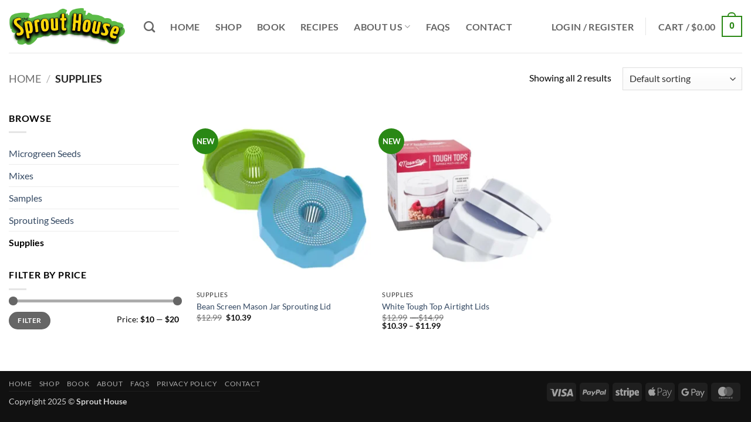

--- FILE ---
content_type: text/html; charset=utf-8
request_url: https://www.google.com/recaptcha/api2/anchor?ar=1&k=6Ler8AskAAAAABQ_KJ4zXxJDwK8XC6PHACHObogC&co=aHR0cHM6Ly9zcHJvdXRob3VzZS5jb206NDQz&hl=en&v=7gg7H51Q-naNfhmCP3_R47ho&size=invisible&anchor-ms=20000&execute-ms=30000&cb=8riu4xc5n2dh
body_size: 48078
content:
<!DOCTYPE HTML><html dir="ltr" lang="en"><head><meta http-equiv="Content-Type" content="text/html; charset=UTF-8">
<meta http-equiv="X-UA-Compatible" content="IE=edge">
<title>reCAPTCHA</title>
<style type="text/css">
/* cyrillic-ext */
@font-face {
  font-family: 'Roboto';
  font-style: normal;
  font-weight: 400;
  font-stretch: 100%;
  src: url(//fonts.gstatic.com/s/roboto/v48/KFO7CnqEu92Fr1ME7kSn66aGLdTylUAMa3GUBHMdazTgWw.woff2) format('woff2');
  unicode-range: U+0460-052F, U+1C80-1C8A, U+20B4, U+2DE0-2DFF, U+A640-A69F, U+FE2E-FE2F;
}
/* cyrillic */
@font-face {
  font-family: 'Roboto';
  font-style: normal;
  font-weight: 400;
  font-stretch: 100%;
  src: url(//fonts.gstatic.com/s/roboto/v48/KFO7CnqEu92Fr1ME7kSn66aGLdTylUAMa3iUBHMdazTgWw.woff2) format('woff2');
  unicode-range: U+0301, U+0400-045F, U+0490-0491, U+04B0-04B1, U+2116;
}
/* greek-ext */
@font-face {
  font-family: 'Roboto';
  font-style: normal;
  font-weight: 400;
  font-stretch: 100%;
  src: url(//fonts.gstatic.com/s/roboto/v48/KFO7CnqEu92Fr1ME7kSn66aGLdTylUAMa3CUBHMdazTgWw.woff2) format('woff2');
  unicode-range: U+1F00-1FFF;
}
/* greek */
@font-face {
  font-family: 'Roboto';
  font-style: normal;
  font-weight: 400;
  font-stretch: 100%;
  src: url(//fonts.gstatic.com/s/roboto/v48/KFO7CnqEu92Fr1ME7kSn66aGLdTylUAMa3-UBHMdazTgWw.woff2) format('woff2');
  unicode-range: U+0370-0377, U+037A-037F, U+0384-038A, U+038C, U+038E-03A1, U+03A3-03FF;
}
/* math */
@font-face {
  font-family: 'Roboto';
  font-style: normal;
  font-weight: 400;
  font-stretch: 100%;
  src: url(//fonts.gstatic.com/s/roboto/v48/KFO7CnqEu92Fr1ME7kSn66aGLdTylUAMawCUBHMdazTgWw.woff2) format('woff2');
  unicode-range: U+0302-0303, U+0305, U+0307-0308, U+0310, U+0312, U+0315, U+031A, U+0326-0327, U+032C, U+032F-0330, U+0332-0333, U+0338, U+033A, U+0346, U+034D, U+0391-03A1, U+03A3-03A9, U+03B1-03C9, U+03D1, U+03D5-03D6, U+03F0-03F1, U+03F4-03F5, U+2016-2017, U+2034-2038, U+203C, U+2040, U+2043, U+2047, U+2050, U+2057, U+205F, U+2070-2071, U+2074-208E, U+2090-209C, U+20D0-20DC, U+20E1, U+20E5-20EF, U+2100-2112, U+2114-2115, U+2117-2121, U+2123-214F, U+2190, U+2192, U+2194-21AE, U+21B0-21E5, U+21F1-21F2, U+21F4-2211, U+2213-2214, U+2216-22FF, U+2308-230B, U+2310, U+2319, U+231C-2321, U+2336-237A, U+237C, U+2395, U+239B-23B7, U+23D0, U+23DC-23E1, U+2474-2475, U+25AF, U+25B3, U+25B7, U+25BD, U+25C1, U+25CA, U+25CC, U+25FB, U+266D-266F, U+27C0-27FF, U+2900-2AFF, U+2B0E-2B11, U+2B30-2B4C, U+2BFE, U+3030, U+FF5B, U+FF5D, U+1D400-1D7FF, U+1EE00-1EEFF;
}
/* symbols */
@font-face {
  font-family: 'Roboto';
  font-style: normal;
  font-weight: 400;
  font-stretch: 100%;
  src: url(//fonts.gstatic.com/s/roboto/v48/KFO7CnqEu92Fr1ME7kSn66aGLdTylUAMaxKUBHMdazTgWw.woff2) format('woff2');
  unicode-range: U+0001-000C, U+000E-001F, U+007F-009F, U+20DD-20E0, U+20E2-20E4, U+2150-218F, U+2190, U+2192, U+2194-2199, U+21AF, U+21E6-21F0, U+21F3, U+2218-2219, U+2299, U+22C4-22C6, U+2300-243F, U+2440-244A, U+2460-24FF, U+25A0-27BF, U+2800-28FF, U+2921-2922, U+2981, U+29BF, U+29EB, U+2B00-2BFF, U+4DC0-4DFF, U+FFF9-FFFB, U+10140-1018E, U+10190-1019C, U+101A0, U+101D0-101FD, U+102E0-102FB, U+10E60-10E7E, U+1D2C0-1D2D3, U+1D2E0-1D37F, U+1F000-1F0FF, U+1F100-1F1AD, U+1F1E6-1F1FF, U+1F30D-1F30F, U+1F315, U+1F31C, U+1F31E, U+1F320-1F32C, U+1F336, U+1F378, U+1F37D, U+1F382, U+1F393-1F39F, U+1F3A7-1F3A8, U+1F3AC-1F3AF, U+1F3C2, U+1F3C4-1F3C6, U+1F3CA-1F3CE, U+1F3D4-1F3E0, U+1F3ED, U+1F3F1-1F3F3, U+1F3F5-1F3F7, U+1F408, U+1F415, U+1F41F, U+1F426, U+1F43F, U+1F441-1F442, U+1F444, U+1F446-1F449, U+1F44C-1F44E, U+1F453, U+1F46A, U+1F47D, U+1F4A3, U+1F4B0, U+1F4B3, U+1F4B9, U+1F4BB, U+1F4BF, U+1F4C8-1F4CB, U+1F4D6, U+1F4DA, U+1F4DF, U+1F4E3-1F4E6, U+1F4EA-1F4ED, U+1F4F7, U+1F4F9-1F4FB, U+1F4FD-1F4FE, U+1F503, U+1F507-1F50B, U+1F50D, U+1F512-1F513, U+1F53E-1F54A, U+1F54F-1F5FA, U+1F610, U+1F650-1F67F, U+1F687, U+1F68D, U+1F691, U+1F694, U+1F698, U+1F6AD, U+1F6B2, U+1F6B9-1F6BA, U+1F6BC, U+1F6C6-1F6CF, U+1F6D3-1F6D7, U+1F6E0-1F6EA, U+1F6F0-1F6F3, U+1F6F7-1F6FC, U+1F700-1F7FF, U+1F800-1F80B, U+1F810-1F847, U+1F850-1F859, U+1F860-1F887, U+1F890-1F8AD, U+1F8B0-1F8BB, U+1F8C0-1F8C1, U+1F900-1F90B, U+1F93B, U+1F946, U+1F984, U+1F996, U+1F9E9, U+1FA00-1FA6F, U+1FA70-1FA7C, U+1FA80-1FA89, U+1FA8F-1FAC6, U+1FACE-1FADC, U+1FADF-1FAE9, U+1FAF0-1FAF8, U+1FB00-1FBFF;
}
/* vietnamese */
@font-face {
  font-family: 'Roboto';
  font-style: normal;
  font-weight: 400;
  font-stretch: 100%;
  src: url(//fonts.gstatic.com/s/roboto/v48/KFO7CnqEu92Fr1ME7kSn66aGLdTylUAMa3OUBHMdazTgWw.woff2) format('woff2');
  unicode-range: U+0102-0103, U+0110-0111, U+0128-0129, U+0168-0169, U+01A0-01A1, U+01AF-01B0, U+0300-0301, U+0303-0304, U+0308-0309, U+0323, U+0329, U+1EA0-1EF9, U+20AB;
}
/* latin-ext */
@font-face {
  font-family: 'Roboto';
  font-style: normal;
  font-weight: 400;
  font-stretch: 100%;
  src: url(//fonts.gstatic.com/s/roboto/v48/KFO7CnqEu92Fr1ME7kSn66aGLdTylUAMa3KUBHMdazTgWw.woff2) format('woff2');
  unicode-range: U+0100-02BA, U+02BD-02C5, U+02C7-02CC, U+02CE-02D7, U+02DD-02FF, U+0304, U+0308, U+0329, U+1D00-1DBF, U+1E00-1E9F, U+1EF2-1EFF, U+2020, U+20A0-20AB, U+20AD-20C0, U+2113, U+2C60-2C7F, U+A720-A7FF;
}
/* latin */
@font-face {
  font-family: 'Roboto';
  font-style: normal;
  font-weight: 400;
  font-stretch: 100%;
  src: url(//fonts.gstatic.com/s/roboto/v48/KFO7CnqEu92Fr1ME7kSn66aGLdTylUAMa3yUBHMdazQ.woff2) format('woff2');
  unicode-range: U+0000-00FF, U+0131, U+0152-0153, U+02BB-02BC, U+02C6, U+02DA, U+02DC, U+0304, U+0308, U+0329, U+2000-206F, U+20AC, U+2122, U+2191, U+2193, U+2212, U+2215, U+FEFF, U+FFFD;
}
/* cyrillic-ext */
@font-face {
  font-family: 'Roboto';
  font-style: normal;
  font-weight: 500;
  font-stretch: 100%;
  src: url(//fonts.gstatic.com/s/roboto/v48/KFO7CnqEu92Fr1ME7kSn66aGLdTylUAMa3GUBHMdazTgWw.woff2) format('woff2');
  unicode-range: U+0460-052F, U+1C80-1C8A, U+20B4, U+2DE0-2DFF, U+A640-A69F, U+FE2E-FE2F;
}
/* cyrillic */
@font-face {
  font-family: 'Roboto';
  font-style: normal;
  font-weight: 500;
  font-stretch: 100%;
  src: url(//fonts.gstatic.com/s/roboto/v48/KFO7CnqEu92Fr1ME7kSn66aGLdTylUAMa3iUBHMdazTgWw.woff2) format('woff2');
  unicode-range: U+0301, U+0400-045F, U+0490-0491, U+04B0-04B1, U+2116;
}
/* greek-ext */
@font-face {
  font-family: 'Roboto';
  font-style: normal;
  font-weight: 500;
  font-stretch: 100%;
  src: url(//fonts.gstatic.com/s/roboto/v48/KFO7CnqEu92Fr1ME7kSn66aGLdTylUAMa3CUBHMdazTgWw.woff2) format('woff2');
  unicode-range: U+1F00-1FFF;
}
/* greek */
@font-face {
  font-family: 'Roboto';
  font-style: normal;
  font-weight: 500;
  font-stretch: 100%;
  src: url(//fonts.gstatic.com/s/roboto/v48/KFO7CnqEu92Fr1ME7kSn66aGLdTylUAMa3-UBHMdazTgWw.woff2) format('woff2');
  unicode-range: U+0370-0377, U+037A-037F, U+0384-038A, U+038C, U+038E-03A1, U+03A3-03FF;
}
/* math */
@font-face {
  font-family: 'Roboto';
  font-style: normal;
  font-weight: 500;
  font-stretch: 100%;
  src: url(//fonts.gstatic.com/s/roboto/v48/KFO7CnqEu92Fr1ME7kSn66aGLdTylUAMawCUBHMdazTgWw.woff2) format('woff2');
  unicode-range: U+0302-0303, U+0305, U+0307-0308, U+0310, U+0312, U+0315, U+031A, U+0326-0327, U+032C, U+032F-0330, U+0332-0333, U+0338, U+033A, U+0346, U+034D, U+0391-03A1, U+03A3-03A9, U+03B1-03C9, U+03D1, U+03D5-03D6, U+03F0-03F1, U+03F4-03F5, U+2016-2017, U+2034-2038, U+203C, U+2040, U+2043, U+2047, U+2050, U+2057, U+205F, U+2070-2071, U+2074-208E, U+2090-209C, U+20D0-20DC, U+20E1, U+20E5-20EF, U+2100-2112, U+2114-2115, U+2117-2121, U+2123-214F, U+2190, U+2192, U+2194-21AE, U+21B0-21E5, U+21F1-21F2, U+21F4-2211, U+2213-2214, U+2216-22FF, U+2308-230B, U+2310, U+2319, U+231C-2321, U+2336-237A, U+237C, U+2395, U+239B-23B7, U+23D0, U+23DC-23E1, U+2474-2475, U+25AF, U+25B3, U+25B7, U+25BD, U+25C1, U+25CA, U+25CC, U+25FB, U+266D-266F, U+27C0-27FF, U+2900-2AFF, U+2B0E-2B11, U+2B30-2B4C, U+2BFE, U+3030, U+FF5B, U+FF5D, U+1D400-1D7FF, U+1EE00-1EEFF;
}
/* symbols */
@font-face {
  font-family: 'Roboto';
  font-style: normal;
  font-weight: 500;
  font-stretch: 100%;
  src: url(//fonts.gstatic.com/s/roboto/v48/KFO7CnqEu92Fr1ME7kSn66aGLdTylUAMaxKUBHMdazTgWw.woff2) format('woff2');
  unicode-range: U+0001-000C, U+000E-001F, U+007F-009F, U+20DD-20E0, U+20E2-20E4, U+2150-218F, U+2190, U+2192, U+2194-2199, U+21AF, U+21E6-21F0, U+21F3, U+2218-2219, U+2299, U+22C4-22C6, U+2300-243F, U+2440-244A, U+2460-24FF, U+25A0-27BF, U+2800-28FF, U+2921-2922, U+2981, U+29BF, U+29EB, U+2B00-2BFF, U+4DC0-4DFF, U+FFF9-FFFB, U+10140-1018E, U+10190-1019C, U+101A0, U+101D0-101FD, U+102E0-102FB, U+10E60-10E7E, U+1D2C0-1D2D3, U+1D2E0-1D37F, U+1F000-1F0FF, U+1F100-1F1AD, U+1F1E6-1F1FF, U+1F30D-1F30F, U+1F315, U+1F31C, U+1F31E, U+1F320-1F32C, U+1F336, U+1F378, U+1F37D, U+1F382, U+1F393-1F39F, U+1F3A7-1F3A8, U+1F3AC-1F3AF, U+1F3C2, U+1F3C4-1F3C6, U+1F3CA-1F3CE, U+1F3D4-1F3E0, U+1F3ED, U+1F3F1-1F3F3, U+1F3F5-1F3F7, U+1F408, U+1F415, U+1F41F, U+1F426, U+1F43F, U+1F441-1F442, U+1F444, U+1F446-1F449, U+1F44C-1F44E, U+1F453, U+1F46A, U+1F47D, U+1F4A3, U+1F4B0, U+1F4B3, U+1F4B9, U+1F4BB, U+1F4BF, U+1F4C8-1F4CB, U+1F4D6, U+1F4DA, U+1F4DF, U+1F4E3-1F4E6, U+1F4EA-1F4ED, U+1F4F7, U+1F4F9-1F4FB, U+1F4FD-1F4FE, U+1F503, U+1F507-1F50B, U+1F50D, U+1F512-1F513, U+1F53E-1F54A, U+1F54F-1F5FA, U+1F610, U+1F650-1F67F, U+1F687, U+1F68D, U+1F691, U+1F694, U+1F698, U+1F6AD, U+1F6B2, U+1F6B9-1F6BA, U+1F6BC, U+1F6C6-1F6CF, U+1F6D3-1F6D7, U+1F6E0-1F6EA, U+1F6F0-1F6F3, U+1F6F7-1F6FC, U+1F700-1F7FF, U+1F800-1F80B, U+1F810-1F847, U+1F850-1F859, U+1F860-1F887, U+1F890-1F8AD, U+1F8B0-1F8BB, U+1F8C0-1F8C1, U+1F900-1F90B, U+1F93B, U+1F946, U+1F984, U+1F996, U+1F9E9, U+1FA00-1FA6F, U+1FA70-1FA7C, U+1FA80-1FA89, U+1FA8F-1FAC6, U+1FACE-1FADC, U+1FADF-1FAE9, U+1FAF0-1FAF8, U+1FB00-1FBFF;
}
/* vietnamese */
@font-face {
  font-family: 'Roboto';
  font-style: normal;
  font-weight: 500;
  font-stretch: 100%;
  src: url(//fonts.gstatic.com/s/roboto/v48/KFO7CnqEu92Fr1ME7kSn66aGLdTylUAMa3OUBHMdazTgWw.woff2) format('woff2');
  unicode-range: U+0102-0103, U+0110-0111, U+0128-0129, U+0168-0169, U+01A0-01A1, U+01AF-01B0, U+0300-0301, U+0303-0304, U+0308-0309, U+0323, U+0329, U+1EA0-1EF9, U+20AB;
}
/* latin-ext */
@font-face {
  font-family: 'Roboto';
  font-style: normal;
  font-weight: 500;
  font-stretch: 100%;
  src: url(//fonts.gstatic.com/s/roboto/v48/KFO7CnqEu92Fr1ME7kSn66aGLdTylUAMa3KUBHMdazTgWw.woff2) format('woff2');
  unicode-range: U+0100-02BA, U+02BD-02C5, U+02C7-02CC, U+02CE-02D7, U+02DD-02FF, U+0304, U+0308, U+0329, U+1D00-1DBF, U+1E00-1E9F, U+1EF2-1EFF, U+2020, U+20A0-20AB, U+20AD-20C0, U+2113, U+2C60-2C7F, U+A720-A7FF;
}
/* latin */
@font-face {
  font-family: 'Roboto';
  font-style: normal;
  font-weight: 500;
  font-stretch: 100%;
  src: url(//fonts.gstatic.com/s/roboto/v48/KFO7CnqEu92Fr1ME7kSn66aGLdTylUAMa3yUBHMdazQ.woff2) format('woff2');
  unicode-range: U+0000-00FF, U+0131, U+0152-0153, U+02BB-02BC, U+02C6, U+02DA, U+02DC, U+0304, U+0308, U+0329, U+2000-206F, U+20AC, U+2122, U+2191, U+2193, U+2212, U+2215, U+FEFF, U+FFFD;
}
/* cyrillic-ext */
@font-face {
  font-family: 'Roboto';
  font-style: normal;
  font-weight: 900;
  font-stretch: 100%;
  src: url(//fonts.gstatic.com/s/roboto/v48/KFO7CnqEu92Fr1ME7kSn66aGLdTylUAMa3GUBHMdazTgWw.woff2) format('woff2');
  unicode-range: U+0460-052F, U+1C80-1C8A, U+20B4, U+2DE0-2DFF, U+A640-A69F, U+FE2E-FE2F;
}
/* cyrillic */
@font-face {
  font-family: 'Roboto';
  font-style: normal;
  font-weight: 900;
  font-stretch: 100%;
  src: url(//fonts.gstatic.com/s/roboto/v48/KFO7CnqEu92Fr1ME7kSn66aGLdTylUAMa3iUBHMdazTgWw.woff2) format('woff2');
  unicode-range: U+0301, U+0400-045F, U+0490-0491, U+04B0-04B1, U+2116;
}
/* greek-ext */
@font-face {
  font-family: 'Roboto';
  font-style: normal;
  font-weight: 900;
  font-stretch: 100%;
  src: url(//fonts.gstatic.com/s/roboto/v48/KFO7CnqEu92Fr1ME7kSn66aGLdTylUAMa3CUBHMdazTgWw.woff2) format('woff2');
  unicode-range: U+1F00-1FFF;
}
/* greek */
@font-face {
  font-family: 'Roboto';
  font-style: normal;
  font-weight: 900;
  font-stretch: 100%;
  src: url(//fonts.gstatic.com/s/roboto/v48/KFO7CnqEu92Fr1ME7kSn66aGLdTylUAMa3-UBHMdazTgWw.woff2) format('woff2');
  unicode-range: U+0370-0377, U+037A-037F, U+0384-038A, U+038C, U+038E-03A1, U+03A3-03FF;
}
/* math */
@font-face {
  font-family: 'Roboto';
  font-style: normal;
  font-weight: 900;
  font-stretch: 100%;
  src: url(//fonts.gstatic.com/s/roboto/v48/KFO7CnqEu92Fr1ME7kSn66aGLdTylUAMawCUBHMdazTgWw.woff2) format('woff2');
  unicode-range: U+0302-0303, U+0305, U+0307-0308, U+0310, U+0312, U+0315, U+031A, U+0326-0327, U+032C, U+032F-0330, U+0332-0333, U+0338, U+033A, U+0346, U+034D, U+0391-03A1, U+03A3-03A9, U+03B1-03C9, U+03D1, U+03D5-03D6, U+03F0-03F1, U+03F4-03F5, U+2016-2017, U+2034-2038, U+203C, U+2040, U+2043, U+2047, U+2050, U+2057, U+205F, U+2070-2071, U+2074-208E, U+2090-209C, U+20D0-20DC, U+20E1, U+20E5-20EF, U+2100-2112, U+2114-2115, U+2117-2121, U+2123-214F, U+2190, U+2192, U+2194-21AE, U+21B0-21E5, U+21F1-21F2, U+21F4-2211, U+2213-2214, U+2216-22FF, U+2308-230B, U+2310, U+2319, U+231C-2321, U+2336-237A, U+237C, U+2395, U+239B-23B7, U+23D0, U+23DC-23E1, U+2474-2475, U+25AF, U+25B3, U+25B7, U+25BD, U+25C1, U+25CA, U+25CC, U+25FB, U+266D-266F, U+27C0-27FF, U+2900-2AFF, U+2B0E-2B11, U+2B30-2B4C, U+2BFE, U+3030, U+FF5B, U+FF5D, U+1D400-1D7FF, U+1EE00-1EEFF;
}
/* symbols */
@font-face {
  font-family: 'Roboto';
  font-style: normal;
  font-weight: 900;
  font-stretch: 100%;
  src: url(//fonts.gstatic.com/s/roboto/v48/KFO7CnqEu92Fr1ME7kSn66aGLdTylUAMaxKUBHMdazTgWw.woff2) format('woff2');
  unicode-range: U+0001-000C, U+000E-001F, U+007F-009F, U+20DD-20E0, U+20E2-20E4, U+2150-218F, U+2190, U+2192, U+2194-2199, U+21AF, U+21E6-21F0, U+21F3, U+2218-2219, U+2299, U+22C4-22C6, U+2300-243F, U+2440-244A, U+2460-24FF, U+25A0-27BF, U+2800-28FF, U+2921-2922, U+2981, U+29BF, U+29EB, U+2B00-2BFF, U+4DC0-4DFF, U+FFF9-FFFB, U+10140-1018E, U+10190-1019C, U+101A0, U+101D0-101FD, U+102E0-102FB, U+10E60-10E7E, U+1D2C0-1D2D3, U+1D2E0-1D37F, U+1F000-1F0FF, U+1F100-1F1AD, U+1F1E6-1F1FF, U+1F30D-1F30F, U+1F315, U+1F31C, U+1F31E, U+1F320-1F32C, U+1F336, U+1F378, U+1F37D, U+1F382, U+1F393-1F39F, U+1F3A7-1F3A8, U+1F3AC-1F3AF, U+1F3C2, U+1F3C4-1F3C6, U+1F3CA-1F3CE, U+1F3D4-1F3E0, U+1F3ED, U+1F3F1-1F3F3, U+1F3F5-1F3F7, U+1F408, U+1F415, U+1F41F, U+1F426, U+1F43F, U+1F441-1F442, U+1F444, U+1F446-1F449, U+1F44C-1F44E, U+1F453, U+1F46A, U+1F47D, U+1F4A3, U+1F4B0, U+1F4B3, U+1F4B9, U+1F4BB, U+1F4BF, U+1F4C8-1F4CB, U+1F4D6, U+1F4DA, U+1F4DF, U+1F4E3-1F4E6, U+1F4EA-1F4ED, U+1F4F7, U+1F4F9-1F4FB, U+1F4FD-1F4FE, U+1F503, U+1F507-1F50B, U+1F50D, U+1F512-1F513, U+1F53E-1F54A, U+1F54F-1F5FA, U+1F610, U+1F650-1F67F, U+1F687, U+1F68D, U+1F691, U+1F694, U+1F698, U+1F6AD, U+1F6B2, U+1F6B9-1F6BA, U+1F6BC, U+1F6C6-1F6CF, U+1F6D3-1F6D7, U+1F6E0-1F6EA, U+1F6F0-1F6F3, U+1F6F7-1F6FC, U+1F700-1F7FF, U+1F800-1F80B, U+1F810-1F847, U+1F850-1F859, U+1F860-1F887, U+1F890-1F8AD, U+1F8B0-1F8BB, U+1F8C0-1F8C1, U+1F900-1F90B, U+1F93B, U+1F946, U+1F984, U+1F996, U+1F9E9, U+1FA00-1FA6F, U+1FA70-1FA7C, U+1FA80-1FA89, U+1FA8F-1FAC6, U+1FACE-1FADC, U+1FADF-1FAE9, U+1FAF0-1FAF8, U+1FB00-1FBFF;
}
/* vietnamese */
@font-face {
  font-family: 'Roboto';
  font-style: normal;
  font-weight: 900;
  font-stretch: 100%;
  src: url(//fonts.gstatic.com/s/roboto/v48/KFO7CnqEu92Fr1ME7kSn66aGLdTylUAMa3OUBHMdazTgWw.woff2) format('woff2');
  unicode-range: U+0102-0103, U+0110-0111, U+0128-0129, U+0168-0169, U+01A0-01A1, U+01AF-01B0, U+0300-0301, U+0303-0304, U+0308-0309, U+0323, U+0329, U+1EA0-1EF9, U+20AB;
}
/* latin-ext */
@font-face {
  font-family: 'Roboto';
  font-style: normal;
  font-weight: 900;
  font-stretch: 100%;
  src: url(//fonts.gstatic.com/s/roboto/v48/KFO7CnqEu92Fr1ME7kSn66aGLdTylUAMa3KUBHMdazTgWw.woff2) format('woff2');
  unicode-range: U+0100-02BA, U+02BD-02C5, U+02C7-02CC, U+02CE-02D7, U+02DD-02FF, U+0304, U+0308, U+0329, U+1D00-1DBF, U+1E00-1E9F, U+1EF2-1EFF, U+2020, U+20A0-20AB, U+20AD-20C0, U+2113, U+2C60-2C7F, U+A720-A7FF;
}
/* latin */
@font-face {
  font-family: 'Roboto';
  font-style: normal;
  font-weight: 900;
  font-stretch: 100%;
  src: url(//fonts.gstatic.com/s/roboto/v48/KFO7CnqEu92Fr1ME7kSn66aGLdTylUAMa3yUBHMdazQ.woff2) format('woff2');
  unicode-range: U+0000-00FF, U+0131, U+0152-0153, U+02BB-02BC, U+02C6, U+02DA, U+02DC, U+0304, U+0308, U+0329, U+2000-206F, U+20AC, U+2122, U+2191, U+2193, U+2212, U+2215, U+FEFF, U+FFFD;
}

</style>
<link rel="stylesheet" type="text/css" href="https://www.gstatic.com/recaptcha/releases/7gg7H51Q-naNfhmCP3_R47ho/styles__ltr.css">
<script nonce="z3ZRUtQRP2hgg_lQfhkwcA" type="text/javascript">window['__recaptcha_api'] = 'https://www.google.com/recaptcha/api2/';</script>
<script type="text/javascript" src="https://www.gstatic.com/recaptcha/releases/7gg7H51Q-naNfhmCP3_R47ho/recaptcha__en.js" nonce="z3ZRUtQRP2hgg_lQfhkwcA">
      
    </script></head>
<body><div id="rc-anchor-alert" class="rc-anchor-alert"></div>
<input type="hidden" id="recaptcha-token" value="[base64]">
<script type="text/javascript" nonce="z3ZRUtQRP2hgg_lQfhkwcA">
      recaptcha.anchor.Main.init("[\x22ainput\x22,[\x22bgdata\x22,\x22\x22,\[base64]/[base64]/[base64]/[base64]/[base64]/[base64]/[base64]/[base64]/[base64]/[base64]\\u003d\x22,\[base64]\\u003d\\u003d\x22,\x22woHChVjDt8Kqf0/CusOncx/DhsOFRAs4wqZFwrsuwrrCqEvDucONw5EsdsOyPcONPsK2UsOtTMORdsKlB8KCwqsAwoILwpoAwo5mcsKLcX/CoMKCZBM4XRELKMOTbcKgNcKxwp95anLCtH3CtEPDl8Odw7FkTzPDiMK7wrbCnMOwwovCvcOsw4NhUMK/[base64]/wos7wq/Du2bCksKowpzDqAVUAWXDvMOoYGMdCsKxTxoewr/DjyHCn8KnBGvCr8ObAcOJw5zCpMObw5fDncK0wrXClERmwrU/L8KOw4wFwrlDwpLCognDs8Okbi7CkcO1a37DsMOgbXJEJMOIR8KOwo/CvMOlw7nDoV4cCVDDscKswodOwovDlnvCqcKuw6PDncOJwrM4w7fDisKKSRnDlxhQAQXDuiJXw4RBNnbDrSvCrcKVTyHDtMKgwooHIQZZG8OYEsKXw43DmcK0wpfCpkUkWFLCgMOzH8KfwoZTdWLCjcK/wo/DoxEOcAjDrMOhYsKdwp7CsQVewrtPwqrCoMOhf8OYw5/CiVbChyEPw73DhgxDwp/DscKvwrXCvMKeWsOVwpDCvlTCo2/CgXF0w7zDgGrCvcKcHGYMTcOuw4DDlh9zJRHDpMOwDMKUwpjDmTTDsMOXJcOED0FxVcOXXcO+fCcRasOMIsKzwo/CmMKMwoDDmRRIw69Zw7/DgsOiJsKPW8KmE8OeF8OvU8Krw73DjHPCkmPDlFp+KcKvw4LCg8O2woLDj8KgcsO+wp3Dp0MwEirClhnDhQNHPcKmw4bDuRLDuWY8HMOBwrtvwoNSQinClW8pQ8K+wpPCm8Ouw6V+a8KROsK2w6x0wrghwrHDgsKkwrkdTHzChcK4wpsFwrcCO8ORasKhw5/DgA87Y8O5F8Kyw7zDjsOlVC9dw43DnQzDlAHCjQNpGlMsLSLDn8O6OhoTwoXCn0PCm2jCjMKowprDmcKRSS/CnDPCmiNhcV/[base64]/CigXDscK8OgDCmzxBwrLCtsKiw4RYwoJKQcKnTTlbGVhpCcKLJsK5wrEydkPCksOaVlrCkMOKw5HDlsKUw70mfsO4FMORJcOZV2AGw7QQFg7CgsK3w54Bw5pBaSVhwpjDkwrDq8OUw4VTwoBRYsObE8OxwqVqw4A1wqvDribDoMK4GAh/[base64]/CtWAoEcKaw6DCicO1wph5w4TCjsKOEsOgbVhLPMKMLXtDdHbCgMKnw7YqwqbDuCPDucKEWcKlw6EGYsKbw4vCi8K6bHjDlgfCj8KgdMOCw63DsgPChAYZG8OSD8K/woXDpxjDtsKGw4PCisOTwoMEKBvCmsOKMmE/T8KPwokJw54ewqrConBkwrU4wrfCoQtqSzsmXFvCnMOtIsKwIQ1Qw6dkf8KWwpMoZcO2wqMaw6/DlnI7QcKdHGF3OsKdbWrCikPChsOhawrDpxshwoJbXjQ/w6zDiwzDr39VDEYww7/[base64]/ChsKnwqR1wpvCjk5VZVHDpAHCsMO9dALCpMKkI3NrFMONAcK/I8O5wq8Ow5rCiRZcAsKzMcOZLcKkM8OLdTbCjkvCiHbDs8KlCMOvFMKbw5BKcsKhVcO5wpowwqoAKWwMWMO9fxjCm8KewpHDgMKow4zCkcOHH8KyQMOifsOrOcOkwrN2wrfCvBPCmH5Zb1HCrsKgXG3DjQQ/dUDDoX4DwqYyBMKNQWbCmwZcwr83wpzCsjfDscOBw51cw4wDw7UvUy7DucOgwpNncGJlwrLChBrCnMONF8OFccObwpzCpi1WMiVcXgrCo2PDmgvDiEfDkEMbWSAHMsKZOTXCrHPCqUbDmsKtw7XDgcOTE8K/wp84MsOiNsOzwq7CqE3CoSlrCsKtwqocL1tBbnEkBsOpeFzDt8O/w5ERw4p3wpFlHgPDrgnCr8OLw77CmVkKw4/CulBZw4PDl17Dpws/[base64]/Co8Orw6jChcO7A19uw7VHKMOIw4/DuiXDjsOZw5QewqhmM8OdIsKESDHDocKvwr/Co0VxRTklw4kuX8Oqw5nCrsOnUlFVw7BLCsOCe2LDm8K6wok3FcO6TlvDkMK8GMKADH04TcKEOXYGDS93wojDp8OwFMONwpx0ZhzDtHvCvcOiQw8ewp8YO8O6KRPCt8K+ShIbw4nDkcKUL05xM8K+wpxVPFN9BMK4RXbCpE/DgmlUY2rDmAgjw4R9woE4dBwVeVLDjMOhwpt/a8OnLhtIMcKrfmJPw70qwpjDizRAVHPDhjLDj8KbYsKZwrjCtiZ1Z8OZw59uW8KrOA7DkVgTEmglYHHCssOcw4fDl8OfwpTDuMOjAcKYUGggw6HCgUkTwpIubcKUSVDDmsKawr/ChsOSw47DlcOSBsKJHMO7w6TCpDTDs8OHwqwPfGxsw53Ds8KVcsKOIcKbH8KpwpMCE04/UABffXLDvBPDpmzCpsKfw6zCv2nDmMONdMKLecO7bDYAw6o/EFcewrcSwrbChsO3wplyT2rDm8OgwpnCvFXDtcO1wohkSsOVw5xmJ8OCRzHDulZIwqogQ2/DuTrCtz3CscOrOsKaCnLDgcOXwrzDj3hLw4jCi8KGwqnCu8O5asKIJk52LMKrw71+ADbCugXCi3fDm8OcI1ESwrxRVz9lfMKmwo/[base64]/w7jDswhFw41cw5/[base64]/Ck8OAwqcob8O4wpDCghvCgGrDqh/Cm8OqwqNsw5PCnMOxcMOBdsOIwrsmwqAkbBXDrsOcwonCicKNN3/DpsKowoTDuTYUw40Qw7Qgw5doAXBPw7zDhMKTdSFuw5pdRDVfL8KOacO1woxMdHDCv8Obe2DCnEs7LcOlfGvCjcOAH8KxTCVSQVDDucKPZHRcw5LCkBPCsMOFOFjDpcKBVy1xw5UNw4w8wrQvwoBMSMOvdEfDkMKZOsOKMUBtwqrDvxTCucOIw5d/w7ILb8Oxw7VLw5tQwqTCp8O3wqErCUxww7bDlsKnVcK9RybCjRxhwrrCp8KKw6AGNQBRw7XDgMO1NzxDwrLDucKnDcOew5zDvEdeakPCvsOzccKTw43DohXCgcO7wrvDiMKeTQFMbMK2woAxwrnClsKqwoHCmDbDlMKLw64/[base64]/[base64]/Dvh1Bwp/CqsKXwpjDn8KAw73DlMOMw6kqw6LCvXLCt8O4TMOLwq1Gw7pzwrhYLcOJa2jDqE57w4PCt8OWal3Cuh5RwoAPBMObw6TDgFPCg8KpQiDCucKWc2LDisOEHBfCvxbCulAmY8ORw4cowrLCkzbCi8Kpw7/DosK4WMKewr1SwqrCs8OowrZiwqXCm8OpVsKbw7sQccK/[base64]/[base64]/NMODw7/DpVLClTDDnMOdw7cjw5PDqHHCs8KPcsOEEzvDgsO/WsOnGsOow49Tw4Rkw5tbZnTDu2TCvATCrMOMDlp2IB3Ck3MCwrsCVhvCvcKVcARYFcO2w61Lw5fCkEfCssKlw6Vzw4HDrMOgwpZEJcOGwo5Gw4TDs8OsfmrCszDDjMOAwpBkWCvCs8O6JyTDnsOBUsKhSCQMVMO4wo/CtMKfHFLDsMO6wrQxS2vDsMOuIRXDqcOiTCDCocOEwoU0w4TDm2zDjClHwqk5F8Oywql8w7NmNcKlfEkJQXQ7c8O5SHtDacOuw4U+fz7DmWPCsgsGDDEcw7fDqcKXTMKCw6RzHsKkwrA2akvCnhfChHlWwrljw6PDqybChMKuw4bDoS3CplbCmzsaZsOHcMK+wq8KSm/DmMKAKsKawpHCtDQsw6vDsMKuIhhqwrl8TMKCw7wOw6PCpT3CpGzDo0TDkicgw55efy7CqW/Dm8Knw7NJfS7DqcOjcVwiw6TDu8OSw53DthBEbcKDwolWw5QcMMOuDsKMZMKowpIMFMOLA8KtE8OXwqDCjMKdZTARMBhZNEFUwpl6wpbDuMKhYcOWaS3DmsKLR2ohHMO9AMOcw7nCjsKybjhWwrvCsgPDqzXCvsKkwqjCrx5hw6sidjLDgELCmsKpwp57C2gIIAbDo3/[base64]/w5jDk8OHw7/[base64]/w7PDtsKGYG5Vwo7CrMO3w6g6EMK/DlHCpcK9w7NEwpBlcGTDmsOCf2FqDAzCqx/[base64]/[base64]/[base64]/CtsKqwpzDpcO4L8KOYsOewqNgwqLDhMKCwocgwr7Dt8KkOXXCsCQ+woHDly7Cvm3CjsO3wrIwwq/CjGXClRwYEsOgw6zDhMOhHQ7CtcOgwoQMw7LCqibDmsO4esKpw7fDucK6wqAHJMOmHsOXw7fDiDLCicOswoHCrV/DvQsMeMOuQMKTXsKnw5E6wq7Dugw9C8K0w6bCqkh+FsOPwpfDhsOoJcKZw7PDvcOCw4Yre3RTwo8DJcKfw7/DljgYwo7DlkzCkxzDicK3w4MhYsK2wod/IxJfw5jDtU1lF0UgQcONfcOHdQbCpnrCuDELAR8sw5zCiHZTA8KIFsONRBDDlRR/[base64]/DjcOLUjtuwqrCocK9wrvCrsKvwqtsHcObaMKtw64Ow4TCu0c1bnl2McO0GWfCocOMKSN+w7PDj8Kfw4xjeELCoBbDnMOLHsOeNDTCvzIdw58qICbDl8ObX8KSLUl8YMK/K2xTwo8hw5nCmcOQQhzCvG92w6XDrcKSwowEwqzDuMO9wqbDs3XDpQhhwpHCi8OLwqoiAUdFw7Flw4chw53CmXZaf1XCvBTDrBx4DTk3MMOURXwOwplhaiF8Bw/DjEQ5wrXDkMKAwpAqPh/DlRMlwqBHw6fCsSdbWMKQcD9OwrV9NcOIw5wNw5bCuFohw7XDhMOFP0PDnAXDuT1jwo4mPcK4w68xwpjClcO7w6bCnTxgQcKQTMOwOxjCoQzDusKQwp9rWMKhw58OS8OAw7Vvwop6OcK7KWTDn0vCn8K+HAkIw5wKG3PCnUd3w5/CisOiRMONRMOyIMKUwpPDjcOOwp5Tw4RwWCfDumdQd09Bw5VbU8KAwqUGwqbDgAAANMOSIwYcdcO3wrfDgiVnwqhNEHfDrhPCmQvDsXPDvcKNVsK4wqAhTmBnw4Qlw4B4wodGfnjCpcKPHwPDuQZqMsKJw4/[base64]/H8O1MB92DsKrOxsOwrp5wrVgCMK9wrHCpcOBZcOBwr3Cp3wvCwzChlzDpsO8X2nDg8OLQTZ/I8OPwrwiPE7DqXzCvCTDp8K+DXHCgMOUwqA4IjpAU0DDtl/DisO7IG5Cw75wfSLDmcKywpV4w5UeIsK1w50Nw4/CkcOCw54AbVl5UzbDocKhDDDCvMKtw6jCvMKKw5ECJMO3c3VUdxvDkMOewqZyM1/CocKbwpFSSARuwp0SCUHDtSXCrVQDw6LDjnXDusKwC8KZw4lsw6ofQQcETXdmw6XDqSMVw6XCuSfCjitgTjrCnMOtMkfClMOpZMOuwp8Cw5rCrlVmwpI+w4ldw5nCisO7e23Cq8Oxw7/Dlh/CmsORw5nDoMKgXcKDw5/DhD9zFsO5w45hMjkNwojDp2vDtyUtEVzDjjXCslBSGsOFA1sawrMIw5Nxw5/Cgl3DvgzCj8KGRFFMT8OfegnDol0pIV8awoXDtcKoBzdhE8KJS8Kiw6QRw4PDksO6wqdjECsvIXRtN8OnbMO3ecKdBFvDu0rDjzbCn3VWGhEOwrU6MCvDsWUwFcKRwo8pUMKpw6xmw6Row5PCgsKewqzDkmDDiFXCgRhew4RJwpHDssOGw67CugcnwqLDj0/CuMK2wrA/w67CiFfCmggOUVEYHSvCjMKuwpJxwpbDnhDDnMOMwoMyw6HDv8K/HsK1BsOXFxLCjwk4w6HCocKgwpbDncOZQcOuIhJAwqFXARnDusOxwrY/w5nDrFTDr0nChMOWecOBw4APw4sIeU/[base64]/DusK4wq47S8OOM2VlBsKcDsOcwqjCgMKpXsK7wo/[base64]/ChSrDh07Cp8Ouw6/DgG9OacOpw43CscOucsOLwq91wrjDjMOSAMK4HsOJw4rDt8O0P2o9wqEgKcKBJMO+w6vDtMK/[base64]/aUrDvV1zwo3DvSNhX2nDtQtJw7nDsGs9wojCvcOHw4rDoVzCgDPCmll+QR06w73CrD8BwqLCvMO+wpjDlH49wq8rPifCqjdpwpfDt8OMLg/Ct8OAOQnCpzrCv8Ouw7bCnMKkwqjDs8OoVmDCmsKMDDNuDsKGwq/DlRg8XzAvd8KOC8KASCLCrWrCqcKMX2fCgcKFC8OUQ8OTwrJODsOWZsOjMWJHGcOyw7NSSHTCosOlVMOCSMOZTzHDscOuw7bCl8KECkXDow93w6guw77Cg8K7w6tQwr1Ww4nCj8OPwrQqw75/w7sEw6jDmsKBwp3DgwDCp8KlJ3nDgmfCvQbDhgbCj8OcPMK1GsKdw4rCtcODekrClcK7w40RKjzCuMOxecKhEcOxXcKoYGLChS3DpSfDrnQUAWgHZ1kgw7NawoPCiRfCnsKyXHcjAi/[base64]/Dq8OcwoTDlMOZwp3CqGfChEwPwrhFUsOhwp/CuT/CgsKoNcKBfj3CkMOsdHxQwobDnsKXH1PCtRkTwq3DsXN/[base64]/DtsOtbhIow6xLwq3CosKHOnU2BcOqwqEqDMK6E3cCw7nDksOkwr5vfsOjY8ODwoM5w6lcVsOyw545w7bCmcO/R37CscK6w4JFwoB6w5HCp8K+JFd0HMORC8KQE2jDhzbDm8K/wowqwqJhw5jCo3o5Kl/DsMKowqjDlsKaw6vDqwoJGFouw4kzwqjCn3V/EV/CnH/[base64]/ChcO5wowZwpjCrQ/DvTvCu8O2M8K7EThsWTRqw6vDuk1rw4PDqsOXwo/DqCBSFEjCusOgX8KGwqUcemUBb8KMNMOQJSlKek3DkMOPQGVnwqRmwrJ6GsKPw4vDq8OgF8Krwp4wScKAwoDCrX7CtDJHNRZ4N8Oow5Mzw792e3Ebw6fDuG/CkMKlHMOdCWbClsK/w5AFw6soecOJclfDi1nCkMO/wo9RZsO9eHgRw4DCr8O1w511w5zDsMKAecKwHBl/wpprB1Flwop/wpTCrwvDuQHCtsKwwofDhMK4WDzCn8Kcf0dkw4XCozQvwpE7TAtiw5DDksOnwrHDk8K3UMK1wpzCp8OJcMOLUsOeH8O+wpIMRcO9LsK3LcOoF2HCtyvChzfCusKLGD/CucOifVnDmcKmNsKvWsKyIsOWwqTDgzvDoMOkwqk+MsKsKcOsI15RcMK9w4HDq8K1w7IWw57DkhfChsKaNiHDtMOnf3NCw5XDnsKowqNHwpLCsmjDn8OYw6l3w4bClsO5CsKxw6kTQEAjK3vDrsK7O8K/w63Cp1jDocOXwpLCvcOmw6zClTAkOWPClQnCu2gdBBNjwo0tUsKVDFhIw4HCiB3Dtm3CqcKSKsKQwr4UccOewo/CvknCoQQjw7fCrcKvey4Awp7CkRhOdcKwVUXCnsOgYMOIwqtZw5QBwqYXwp3DjWPCvMKTw5YKw6jCj8KKw7lcWyfCuCfDvsOfw7lvwqrCrnfCoMKGwqvDoAADAcKVwqR8w5Q6w5Vpb3/CoHZpWWXCssOVwofDun5awoQRw5YMwonCkcO8acOMJ1XDpMOYw4rDksOZBcKISDnDqyMbfsK5dSlNw6nDrw/Do8OZwqZeTD5aw5Itw47CtsOBwrLDo8Kxw7ZtCsKPw5RgwpXDt8KtMMO9wp4pcnjCuRHCrMOHwqrDjhUtwo80TsOSwqfCl8KxAMO9wpFxw63CpQIiFwBSM2ZpZF/[base64]/DkcKjOljDk8OPwovDmMKtTitJw5hELx9VEyXCoSQpXwB/[base64]/[base64]/w54vwojDsVnDv8K3fDE7SWgRw78VZ8KTw5fDvwQ/w4DChTM3XD3CmsOdw4bCosK1wqgvwrLDjAtawoLCvsOoF8Klwow9wrjDhmnDhcOGPx1DM8KnwrgIakMRwpMCFmo0JsOhG8OFw7vDmcONJEwmeRk4PsKew69rwoJHKh/[base64]/DqcOPwq1Ww7LCkwvDpipuw4x9wozCucOCw60INU/DhsKlXQNcdXlTwoBmFU/Cm8ODBcK6O2cTwpc5wpRSJcK7YMO5w7vDtcKgw4/DoAAifcKyN0vCn2h0SQhDwqZVRnIqQMKQFU1ASERgfHkcalUuC8ObOhFXwo/Di0jCusKxwqBTw6XDhCDDjkRdQMKJw6fCuUo+JcKeKDTCk8KwwoVQw4/CtC9XwrrCl8KmwrHDtcOlLcOHw5vDpEMzNMOgwpo3woMrwqU+ElUqQEoDAsK1wobDlsKrC8Omwo/Clmkdw43Cv0VRwpdIw4Fgw6UDesObGMOUwqo8TcOMwowOaDQJwrsWPBhpw6pHfMOrwpHDhE3DoMOMwrHDpm/CugfDl8OiVsOMYcKNwoM/wrcoNMKIwoopRsK3wqkKw6/DgxfDhk5vRhrDohgZB8KswrPDiMO/[base64]/[base64]/ClFhrAsOuwq84KB8dbh7DssKFHGJgwo7DgQjCi8KMw51LEEzDjsOYZWnDkBAjfsOHZm0yw5nDtmnDp8K9w41Yw44ROcKjUULCrsO2wq8wR3vDrcK0ahXDqMKIQsKtwrLCihMrwq3CikVnw4I/FMKpHR7Cmh/CpBPDssKHJMOpw649f8OBacOlBMKBAcK6bGLCoAN/XsKOSMKGblIKwoTDr8KrwqMvLsK5enbDg8KKw7/Cj1luesOQwqkZwog+w7/ChV0yKMKrwpVeFsOJwrslchx/w7/[base64]/Dr8OZdwLCim3ClcKEwrHDlMK/[base64]/CtSDCnxDDiFdCw6hxw53CvMOvw5tdF8Krf8OUw4LDoMKwSMK8wrrCggfCtF7CuGDCik52woBSecKXw7V7VUYZwpPDg3BacB7DqS/[base64]/[base64]/Dr8Kww6nDt8KdE8KQRGvDnMKyw5LDv2DDqjLDv8OowqfDkBBDwr9ow7hcwpvDrsOpZjdhQB3DssKhNSjDg8KPw5XDiH4cw5zDj0/DocKKwrLDnGLCjTNyJHcywpXDi0XCvyFgd8OWwpsJAjvDuTwUUcKJw6XDmUw7wqvDosOOZmLClTbDocKDYsO3JUHCmsOETDYnG00lczN6wrfCrFHCm253wq/[base64]/CjcK0wqjDnW3DgkzCkcKqwp7DhsKJwoMlMcOiwqrDkRnCmGfCriLDsghwwr9Tw4DDtE7DkRowI8KAQcK8w7xRw65yTB7Cqho6w59rAcKkFztHw6A/wqxVwopqw7nDgsOswpvDiMKOwr8Hw4Byw43DvsKUVCHDqMOGNsOywpdxYMKqbygKw5Nbw4DCr8KHJR9mwqggw6bCmlV6w79gQzZjG8KaHhPCs8OLwpvDh1zCrB48WEEGGsKTV8O0wpnDmjscSHrCq8O5NcONWUxBUQFVw5/CrktdL1Rbw5jDj8OAwoRlwpjDmicGQShSw5bDlTVFwo/CqcOlw7o+w4MWdmDCmMOAVMOiw4UqN8Knw4BXdA3DlcOXccOlccOtYg7Dh2zCmw/DgmvCocO4MsKyNsO8UF/Duh7DuQTDksOlwpPChcK1w4UzZMOLw7FBLiHDrlTCmH3Cr2vDlQsoXVjDicOqw63CucKSwoPCu0l3blzCkkU5e8Khw6HCs8KHwp/CpgvDsz0DSmBXNjdHTEjChGDCucKEw5jCqsKfE8OewozDocOzQ0/DqDfDh1DDm8O8JMOhwqrCucKlw6rDhcOiXhkUwrRewr/DtH9CwpTCsMO9w4whw4Rqwp/Co8KDfQLDtlPDpcKFw5sow6wdPcKAw4DCs37DssOYw5vCgcO7Z0TDgsOUw6TDrx/[base64]/LsOoXFjCgMK+ecOVOMK8QTzDpz8JUA/ChMOqNcKDw63DvMKXJcOJw41Rw68dwqPDrTt+ZhrDlm/CtTd6HcO0M8KnCcOIdcKePsK8wpMIwprDlGzCvsKLRMKPwpLCjW/CgsKkw6smRGQ2wp0vw53CkS7CrjHDvGUSFMOMQsOzw4hGX8K4w75pFkPDgWJAwo/[base64]/DmsObwqrDhcKlw4A6C8K0wp8VQsKhMsKDYcO6w7jDl8KVLW/CkCZSEwsgwpcnbcO0VDtHXMOCwpbCvsOXwrx9GsO3w5jDhHc4wpXDpcOjw53Dp8Kuw6tzw7zCiE3DjBPCv8KcwpnCvsOiwqfDt8OXwo/CtcKARXwXKsKPw5J1wqoqVkzCrU3CvsOKw4jClsKUKcKiwqvDnsOpI0d2RQs3D8OiUcOjwoXDhWbCl0IFwpvCiMOEw67DlQ/[base64]/DjsKCw60WDRhXc1Emw65hfcO0w4kKRsKzanRawqPCkMOIw7/[base64]/wpDCuGEhwpduw4LCnxHCoAXChDzDhsOlYMO5w6V6wq4Nw7MEC8OkwqzDvnFTdMKZXlzDklbDrsO3cFvDhjpGD240RMONAE4awqsIwoLDtXhjw5/DuMKSw6zDlC8hJsKMwpLCkMOxwqZGwqorAHgsTzvCrR3DsQrCuCHCusOEQsK6wpnDm3HCoEQkwotrBMKwOQ/CtsKpw5TCqMKid8K2WhhDwpd/wo0pw79lwrErVcKMLys5cR54YMKUM3vCkMOUw4hawrjDuChHw51swok1wp1oekdtA3EVAcOuWA3CnnvDh8OEWFJTw7LDjMOdw6UKwqzDthAjEjkJw5LDi8K6D8O6McKqw41kTVfCoxPCgll0wopwdMKmwonDt8ObBcKHXnTDpcO7a8OyKsK9NU/CkcOxw4bCgCDDtxV/wpc5e8OlwpwtwrLCi8KtOA7CmMK6wp4LFRNpw7UcRBJJw6VHb8OCwo/DtcOpeUIXRA7DicKYwpvDolbCn8O4EMKXGGnDk8KKKUbDqzhUBnZeXcKWw6zCjMKNwqvDrwI9LsKtelfCmXNRwqpswrzDjMKXBBJSG8KVZsO/TzzDjwjDjsKoDnl0WH80wqvDmlrDhmfCrRjCpsOiPsKlOMK/wpXCucKoFR50w5fCu8OJDhtAw47DrMOOwr/DlMOCZMKXTXcSw4sVwq1/wqnDlMOJwo4pJXPCpsKuw4ZnagsUwpkOB8KISijCqHlxUEx2w4NkYcOTWsKNw4IZw4EbIsKPWTJHwo99w5/CjcKWBUlnw4nCtMKTwojDgcOeAwjDtFExw7bDrEQYY8OZTnY3YRzDmQPCigd8w5c6IlBUwrprFMO+WCQ5w7TDlgLDg8Kbw65AwpvDqMO4wpzCvygVKMOiwp/CrsK4PMKndwbClC/DqG3DmsOMX8KCw543wpTDhA4SwolLwqXClG4Hw5DDh0TDtMOewoXDhMK/asKDeXt8w5fDojwFPsK3wpQGwppNw4JLHTgDccOow5V5PQFiw7kMw6TCn3EvVsOmejUoPXTCiXfDpyJ/wptyw5DDjsOACsKqeiZzWsOmbcOiwp0PwpFjAVnDpAJ8M8K1EWLCjTjCucK0woYtV8OuScOHwoUVwqJOw5vCvxICw5F6w7J3VsK5LwB/w6PCt8KxMhHCj8Ofw4t3wrp+wqwCfX/DiXzDv1HCkQY+AS5XbcKVB8K8w6okLTrDj8K9w5bDs8OHEAjCkyzChcOOT8O0OD/DmsKkwpgSw7QjwobDmWQCwobCkw7CpMKawqlqEShzw7QiwpLDh8OOVBTDvh/[base64]/DiC4OK8OgwqXDn8O9wpLCuMKZCE/DhcKjw5ULw5bDsgPDmikdw6DDnnEnw7TCm8OJWsK7wqzDvcKkCRwawpnCq14fEcKGwrAhZMOcw7UwAHFtCsOFVcO2YHfDoz1bwqx9w6PDmcKuwoIBc8O6w6fCkcOkwoHDg3zDlUJzwonCssK4wprDi8KHGsOkwoUfXCh/b8O7wr7CpCobYA/CgsO7XFR6wq/DsDN2wqpEasOlMMKROsOgZD4yGsOiw4PCr0oSw5wcCcKhwrtOaXvCuMODwqzCqsOpcMODdHLDgQV0wqEjw712IhzCo8KrBcKCw70Ee8OOT2HCq8K4wo7CohE4w4AmR8KLwpoYasKsS3VXw4YMwozCjcOVwrM6wocuw6cmVlbCjMK5wrrChsKmwqsBPcO+w5PCj0J8wr/[base64]/w61XR8KcL8O0HnsUGxg5wqPDvGckwpHCsxPDqHLDt8Kve0/CrGlANcOrw6dQw5AiDsKiTFdcWMOsN8KGw6N0w4gwOAFQTsO6w4PCr8OgJcKVFjPCvsOsesKpw47DrsKxwpxMwoLDv8OpwqR/[base64]/[base64]/CpcKKPkQ8woXCusK7w67DnVnClMOXPcOeZSI4FSV8SMO/w6HDrFpHXzvDu8OVwr7DjsKhYsKhw5p8dBvCrsORPDZFwrbDrsOgw6NIwqU0w73ChMKkSnVEKsKWIsObwo7CiMO1aMOPw4d/[base64]/DhyvDh8KXWsOew5c5Y8OzZMOpw6hRw4oXwoXCpcK3bD/DuRbCiQYCwqrCkAjCgMKgTMKbwpA/XMOrDxJ0wo0hasOuU2MLQ0dDwp/CmsKIw5zDt20HSMKawqBtPknDsh1Od8O+dcOaw45hw6ZJw694wpHDu8K7V8O0W8OgwrbCuGLDuGlhwrvCocKpAsKcTsOSfcOeZcKTAsKPX8OECxV5RMOPLFpKSUYbwow5LcOLw5zDpMOHw4fCmRfDgiLDn8KwV8OZTShywqM1SAFsMMOVwqALBsK/[base64]/Ck8OTGMK5wpXDi8K5csKzYcOZGDnCtcKWY0DDosOsZiJnw7BESDI9w6hrw5FUf8OTwqkOwpXCp8OywoxmCxbCuwtmHy/CpXnDisKiwpHDm8KXfsK9wr/[base64]/ChjCjh7ChsKiwrwTw7hkw47CnVsVw6TCgAvDvsK+wpXCk0XDoRzCiMOCQT5dJcOow5phw6jCisO+wpQRwrd5w48PVcOBwrLDqcKgMWXCgsOHwrAzwoDDuWEEw7jDs8K8JB4bdxXCsBFmTMO+S0/DksKNwo7CngrDlcO8w7XDisKtw5gzM8K6V8KkXMOMwrzDmx9gw55Hw7jCmTwAT8OZU8K/IRPDpVtEIcK1wrjCm8OQOghbBgfCjxjCplLCjTkJKcOlG8Owc1DDtUnDowvCkF3CicOzXcOkwoDChcOiwqVSNhHDu8O8LMKowrzCtcOrZcKpcTtpQGDDm8OzD8OdL3oIw4pQw5/DqjI0w6XDrsKWwpk4w4gECGYrJiBTwqJBwpvCsD8bRMKzw6jCgSkPZibDuDZdJMOWasOJXRDDp8O8wpQ/BcKKCC9ww7Uxw7nCgMOkNQrCnFDDpcOQRlYww5vDksKJw5XClcOIwoPCnUcswonCoRPCk8OjOjwEWzdSw5HCtcOiw4fDmMK5w4MaLAhHZxg4wpXCmBbDmH7CuMKjw6XCnMKVEnDDhEvDhcOMw4TDmMKdwoY/EznCkwsVAxzCrsO0GlbCuFfCgsKCwoXCvlM7ZDdvwr/[base64]/CszrDryovIMOAwrN0wo5HWsO+dMOwwoDDulI2eXtPXXXDglHCqGvCrMO1woXDgMKfQcKJGxdowq/DngIGOsK9w47Crm8zJ2vCvw1uwoVSEcKRBDbCgsOFHcKANGZyMVA6BsOkVA/Cj8Oqw7c5Dl4kwpLChhFewrTDhMO8SiZQfEYOw5ZswrXCjsO1w4fClhXDlMOzFMOqwrvCjS3CgivDl15YYsOvDSfDrcKYMsOewrZsw6fCoDHCisO4woRiw4k/w73CmVIgQ8KmN1sfwplbw7IPwqHCvi4rbsKdw70QwpbDl8O/w5DCti05FFTDh8KOw50Uw6HClzZGVsOlX8K+w5pGw5I3YA3Dr8K2woPDiQVow5LCtlMxw6PDrUwlwqbDmBpywp9iaDXCnFzCgcK1wpPChcOewpZZw57CjcOHYkjDvcKGdcK9wo94wr8ww4jCjzAgwoUpwofDmD9Vw6LDnsOywrdFXRDDtX4Mw47CtUfDkl/CrcORBMK6d8KpwpfCucK9wonClMKhFMK3wpTDu8KfwrRnw7Z7WwQCYk0zVMOoVSPDqcKLbcKnw4VcJwN6wqNREMK/N8Kcf8Omw7U9wp99NsOuwqshHsKPw4U4w794RMOtesODAcOiPUBtwrTDr2nCu8KowrPDu8OfZcKjdTUiLE5vd1VRwrRDDX/Dj8KrwqwDOys1w7g1O0nCocOsw57ClXHDk8OYUMOdDsK8w5QxTcOLcCc+ZHF5VRfDtRHDj8KiVsO3w6jCl8KEXBfCrcKaYFTDqMOJFAkYLsKOOsOxwrnDswHDgMKQw4PCpMOFw4rDkiRaDC99wqozeW/DtsKAw4kdw7EIw6pAwqvCvMKtBAsDw54uw63Cq1/CmcOuFsOIHcOYwp3DhcKKa006wpIIS3AhG8Kww5TCpRTDvcOKwqsYe8KAJTsVw6/DllDCtTHChW7DlsOsw4VNEcOrw7vCh8KSU8ORwr9Xw4fCok3DnMONXcKNwrgowrZVU0cwwpzCpMO4SWhjwqh6wo/ChX5cw6gKTTsWw54Pw5vCi8O+FFk/bzjDt8KDwpNZXcKgwqDDvMO6FsKTRcOOBsKYODLCmcKZwr/[base64]/[base64]/N8OJwpbDssK9fjnCo8OWw43CqsOLNjrCm3HDtzBHw6A3wq7CvsOSQmfDsjHCjsOFKwfChsOqw45/AsOlwpIPw7oZXD47SMK2CUbCo8Oyw5xnwo3DusKLw5wRX1zDk0XCnUhww7scwpcvNxgDw7JWXxLDvxRIw47Dk8KPTjROwoB+wo0Uw4fDghLCjGXDlsOgw5TChcK/KwAZScKhwr3CnzHDnh8fAcO8DMOuwpMkLsO9wqHCvcKLwpTDlsOpKSNfRR3Dph3CkMO4wqLCrSUaw5jCgsOqG3fCpsK/RsOwHcO9wqfDjTHCmgxPTGzCjUcbwqnCnAB9VcOqFcK6SFvDkmfCq2YLDsObFcO4wo/[base64]/[base64]/[base64]/Dgz7CoMKqBVbDlsKtw4FTacO8wrPChsOcwoPCmcOiwpfCk2nDhG/DscO1L0fCr8OqDz/DtMKNwo/CjE3Dl8KJOAHClcKRWcK2wqHCojLDrCt3w7QJLU/CkMOvEcKuecObBMO5FMKPwpwzRXrDuBnCh8KhMcKMwrLDtwfCjmcCwrHCicOqwrTCgsKNBRLCoMOEw74iLzvCnsKUCQ9iVi7ChcK0agpNWMKfAsOHMcKEw6PCs8OrX8OvesKMwqcBUkzCkcO5wp/Ch8OywooOwrjCjQYXFMOjBWnCpMKwSHN3wp0Ww6ZeD8K5wqI/[base64]/CsDzDoUzDjcK0JsKoDcKhRcK1w7tzwrzDp03ClMOZw78TwpMcM1Quw7NuTXxjw5Vlw412wq5qw7/CnsOocsOBwovDm8KaccOHJUFtC8KnKTLDmXrDpjXCrcOSAsONOcO/wpMdw4TDtlHDpMOSwr7Dm8KlRmlxwpZ7w7DCrcKhwqQIQmMNdMOSaAbCj8KnfAnDlcO6ecKAfwvDvSoLRcOLw5XCmizDn8O1SGlAwpoBwowGwrtwHHgwwqprw53Dp29HWcOQZsKSwqAbcl4ZOEjCmC0ewqfDp2/DqsKUZ2HDgsOpLMKmw7DDvcOvH8OwFMOKPm/CtcKwOiRIwokTesKDYcOCwoTDmGYwKVPClgkpw6kvwqApPxVqOMKfY8Oawr0Hw6ILwo1bbsKqwptjw5xMX8KUCMKbwrUnw4jCicOPNxVRKjHCn8Ohw77DicO3wpXDg8KewqVCE3rDosOESMOMw6HChzRLecKTw4ZOIUbCi8O8wr/DtR3Dv8KyOBbDkxXCsEtpU8KVXD3DssKew5MuwqfDgmwMDXIeS8O/wpE+TcKxw5cwb1PCnMKPZ0bCj8Omw7NQw5nDtcK0w7MWSQ43w6XCkg1Cwo9CVyYfw6zDp8KJw43DjcKPwr0pw4PCp3U9woLCp8OJD8OBw5s9WsO/MQ7ClVvCn8K1w6zCiCFBeMOlw7tVCzQPIXrChMOrEGvDocKIw5pSw7swL2/DnjdEwrTCqMKnwrXCgsKdw5YYaWMecR49ckXCocOudlxmw43CugTCmnEYw5AywpUSw5TDjsK0wox0w6zChcK1w7PDq0vDlGDDsxwfw7RrB2LDpcOVwozChsKOw6TCuMO/dMO9UMOew5PCjGfClcKXwr93wqXCnSVUw57Du8KnAjgawpHCmQ3Ds0XCt8OjwqXCh0Y5wrh2wpbCkcOXA8K6R8ORPlBgJi43VcKZwo48wq4FQmRsU8KOD0YWB0DDgmRlfcOldwseP8O1H1vCjy3CjzprwpU8w7bCncK+w65bwq/CsDYcJUBXw47CksKtw5zChGbClAPDuMOhw7R2wrvCkV9DwrbCqFzDkcOgw5jDgERcwrYywrlXw5DDnVPDnm/DjEfDiMOUJTPDg8Khwo3CtXUMwo8ID8KvwpV3C8K6WMOPw43CocOvbwHDnsKew5dmw7Juw5bCpmhBYVvDncOfwqXCuiY2UcOQwpzDjsKAZmHDr8Oww4BWSMOCw5I1M8Omw7UvZcKqRxHDpcKBOMOxNk3DpVU7wocnWWjCgsK5wo/DjcKowpPDqsOpPUMwwozDl8K0wpwvb1fDmMOvP3zDqMOWV2TChsODwp4gJsOGY8Kswrc5F3XDvsOuw4jDmjPDjcOCw4/Cqm/[base64]/\x22],null,[\x22conf\x22,null,\x226Ler8AskAAAAABQ_KJ4zXxJDwK8XC6PHACHObogC\x22,0,null,null,null,1,[21,125,63,73,95,87,41,43,42,83,102,105,109,121],[-1442069,518],0,null,null,null,null,0,null,0,null,700,1,null,0,\[base64]/tzcYADoGZWF6dTZkEg4Iiv2INxgAOgVNZklJNBoZCAMSFR0U8JfjNw7/vqUGGcSdCRmc4owCGQ\\u003d\\u003d\x22,0,0,null,null,1,null,0,0],\x22https://sprouthouse.com:443\x22,null,[3,1,1],null,null,null,1,3600,[\x22https://www.google.com/intl/en/policies/privacy/\x22,\x22https://www.google.com/intl/en/policies/terms/\x22],\x22sayrO5Skn/vp6JtASAt7klRCMqCH9S74WfHD7g5OgRg\\u003d\x22,1,0,null,1,1766649287628,0,0,[188,147,69,41,199],null,[97,80],\x22RC-p1jTLsUbUVtUZQ\x22,null,null,null,null,null,\x220dAFcWeA6palOL7S3iQQ5J-VdfL0mgFiGLKy9FV-2An49n_N1j1SYzDOdGiLA2BzmHgvkUErciQUMngpOOHlDYJffz5iwScQVz3w\x22,1766732087831]");
    </script></body></html>

--- FILE ---
content_type: text/html; charset=utf-8
request_url: https://www.google.com/recaptcha/api2/anchor?ar=1&k=6Ler8AskAAAAABQ_KJ4zXxJDwK8XC6PHACHObogC&co=aHR0cHM6Ly9zcHJvdXRob3VzZS5jb206NDQz&hl=en&v=7gg7H51Q-naNfhmCP3_R47ho&size=invisible&anchor-ms=20000&execute-ms=30000&cb=1fvhit9rf5ow
body_size: 48068
content:
<!DOCTYPE HTML><html dir="ltr" lang="en"><head><meta http-equiv="Content-Type" content="text/html; charset=UTF-8">
<meta http-equiv="X-UA-Compatible" content="IE=edge">
<title>reCAPTCHA</title>
<style type="text/css">
/* cyrillic-ext */
@font-face {
  font-family: 'Roboto';
  font-style: normal;
  font-weight: 400;
  font-stretch: 100%;
  src: url(//fonts.gstatic.com/s/roboto/v48/KFO7CnqEu92Fr1ME7kSn66aGLdTylUAMa3GUBHMdazTgWw.woff2) format('woff2');
  unicode-range: U+0460-052F, U+1C80-1C8A, U+20B4, U+2DE0-2DFF, U+A640-A69F, U+FE2E-FE2F;
}
/* cyrillic */
@font-face {
  font-family: 'Roboto';
  font-style: normal;
  font-weight: 400;
  font-stretch: 100%;
  src: url(//fonts.gstatic.com/s/roboto/v48/KFO7CnqEu92Fr1ME7kSn66aGLdTylUAMa3iUBHMdazTgWw.woff2) format('woff2');
  unicode-range: U+0301, U+0400-045F, U+0490-0491, U+04B0-04B1, U+2116;
}
/* greek-ext */
@font-face {
  font-family: 'Roboto';
  font-style: normal;
  font-weight: 400;
  font-stretch: 100%;
  src: url(//fonts.gstatic.com/s/roboto/v48/KFO7CnqEu92Fr1ME7kSn66aGLdTylUAMa3CUBHMdazTgWw.woff2) format('woff2');
  unicode-range: U+1F00-1FFF;
}
/* greek */
@font-face {
  font-family: 'Roboto';
  font-style: normal;
  font-weight: 400;
  font-stretch: 100%;
  src: url(//fonts.gstatic.com/s/roboto/v48/KFO7CnqEu92Fr1ME7kSn66aGLdTylUAMa3-UBHMdazTgWw.woff2) format('woff2');
  unicode-range: U+0370-0377, U+037A-037F, U+0384-038A, U+038C, U+038E-03A1, U+03A3-03FF;
}
/* math */
@font-face {
  font-family: 'Roboto';
  font-style: normal;
  font-weight: 400;
  font-stretch: 100%;
  src: url(//fonts.gstatic.com/s/roboto/v48/KFO7CnqEu92Fr1ME7kSn66aGLdTylUAMawCUBHMdazTgWw.woff2) format('woff2');
  unicode-range: U+0302-0303, U+0305, U+0307-0308, U+0310, U+0312, U+0315, U+031A, U+0326-0327, U+032C, U+032F-0330, U+0332-0333, U+0338, U+033A, U+0346, U+034D, U+0391-03A1, U+03A3-03A9, U+03B1-03C9, U+03D1, U+03D5-03D6, U+03F0-03F1, U+03F4-03F5, U+2016-2017, U+2034-2038, U+203C, U+2040, U+2043, U+2047, U+2050, U+2057, U+205F, U+2070-2071, U+2074-208E, U+2090-209C, U+20D0-20DC, U+20E1, U+20E5-20EF, U+2100-2112, U+2114-2115, U+2117-2121, U+2123-214F, U+2190, U+2192, U+2194-21AE, U+21B0-21E5, U+21F1-21F2, U+21F4-2211, U+2213-2214, U+2216-22FF, U+2308-230B, U+2310, U+2319, U+231C-2321, U+2336-237A, U+237C, U+2395, U+239B-23B7, U+23D0, U+23DC-23E1, U+2474-2475, U+25AF, U+25B3, U+25B7, U+25BD, U+25C1, U+25CA, U+25CC, U+25FB, U+266D-266F, U+27C0-27FF, U+2900-2AFF, U+2B0E-2B11, U+2B30-2B4C, U+2BFE, U+3030, U+FF5B, U+FF5D, U+1D400-1D7FF, U+1EE00-1EEFF;
}
/* symbols */
@font-face {
  font-family: 'Roboto';
  font-style: normal;
  font-weight: 400;
  font-stretch: 100%;
  src: url(//fonts.gstatic.com/s/roboto/v48/KFO7CnqEu92Fr1ME7kSn66aGLdTylUAMaxKUBHMdazTgWw.woff2) format('woff2');
  unicode-range: U+0001-000C, U+000E-001F, U+007F-009F, U+20DD-20E0, U+20E2-20E4, U+2150-218F, U+2190, U+2192, U+2194-2199, U+21AF, U+21E6-21F0, U+21F3, U+2218-2219, U+2299, U+22C4-22C6, U+2300-243F, U+2440-244A, U+2460-24FF, U+25A0-27BF, U+2800-28FF, U+2921-2922, U+2981, U+29BF, U+29EB, U+2B00-2BFF, U+4DC0-4DFF, U+FFF9-FFFB, U+10140-1018E, U+10190-1019C, U+101A0, U+101D0-101FD, U+102E0-102FB, U+10E60-10E7E, U+1D2C0-1D2D3, U+1D2E0-1D37F, U+1F000-1F0FF, U+1F100-1F1AD, U+1F1E6-1F1FF, U+1F30D-1F30F, U+1F315, U+1F31C, U+1F31E, U+1F320-1F32C, U+1F336, U+1F378, U+1F37D, U+1F382, U+1F393-1F39F, U+1F3A7-1F3A8, U+1F3AC-1F3AF, U+1F3C2, U+1F3C4-1F3C6, U+1F3CA-1F3CE, U+1F3D4-1F3E0, U+1F3ED, U+1F3F1-1F3F3, U+1F3F5-1F3F7, U+1F408, U+1F415, U+1F41F, U+1F426, U+1F43F, U+1F441-1F442, U+1F444, U+1F446-1F449, U+1F44C-1F44E, U+1F453, U+1F46A, U+1F47D, U+1F4A3, U+1F4B0, U+1F4B3, U+1F4B9, U+1F4BB, U+1F4BF, U+1F4C8-1F4CB, U+1F4D6, U+1F4DA, U+1F4DF, U+1F4E3-1F4E6, U+1F4EA-1F4ED, U+1F4F7, U+1F4F9-1F4FB, U+1F4FD-1F4FE, U+1F503, U+1F507-1F50B, U+1F50D, U+1F512-1F513, U+1F53E-1F54A, U+1F54F-1F5FA, U+1F610, U+1F650-1F67F, U+1F687, U+1F68D, U+1F691, U+1F694, U+1F698, U+1F6AD, U+1F6B2, U+1F6B9-1F6BA, U+1F6BC, U+1F6C6-1F6CF, U+1F6D3-1F6D7, U+1F6E0-1F6EA, U+1F6F0-1F6F3, U+1F6F7-1F6FC, U+1F700-1F7FF, U+1F800-1F80B, U+1F810-1F847, U+1F850-1F859, U+1F860-1F887, U+1F890-1F8AD, U+1F8B0-1F8BB, U+1F8C0-1F8C1, U+1F900-1F90B, U+1F93B, U+1F946, U+1F984, U+1F996, U+1F9E9, U+1FA00-1FA6F, U+1FA70-1FA7C, U+1FA80-1FA89, U+1FA8F-1FAC6, U+1FACE-1FADC, U+1FADF-1FAE9, U+1FAF0-1FAF8, U+1FB00-1FBFF;
}
/* vietnamese */
@font-face {
  font-family: 'Roboto';
  font-style: normal;
  font-weight: 400;
  font-stretch: 100%;
  src: url(//fonts.gstatic.com/s/roboto/v48/KFO7CnqEu92Fr1ME7kSn66aGLdTylUAMa3OUBHMdazTgWw.woff2) format('woff2');
  unicode-range: U+0102-0103, U+0110-0111, U+0128-0129, U+0168-0169, U+01A0-01A1, U+01AF-01B0, U+0300-0301, U+0303-0304, U+0308-0309, U+0323, U+0329, U+1EA0-1EF9, U+20AB;
}
/* latin-ext */
@font-face {
  font-family: 'Roboto';
  font-style: normal;
  font-weight: 400;
  font-stretch: 100%;
  src: url(//fonts.gstatic.com/s/roboto/v48/KFO7CnqEu92Fr1ME7kSn66aGLdTylUAMa3KUBHMdazTgWw.woff2) format('woff2');
  unicode-range: U+0100-02BA, U+02BD-02C5, U+02C7-02CC, U+02CE-02D7, U+02DD-02FF, U+0304, U+0308, U+0329, U+1D00-1DBF, U+1E00-1E9F, U+1EF2-1EFF, U+2020, U+20A0-20AB, U+20AD-20C0, U+2113, U+2C60-2C7F, U+A720-A7FF;
}
/* latin */
@font-face {
  font-family: 'Roboto';
  font-style: normal;
  font-weight: 400;
  font-stretch: 100%;
  src: url(//fonts.gstatic.com/s/roboto/v48/KFO7CnqEu92Fr1ME7kSn66aGLdTylUAMa3yUBHMdazQ.woff2) format('woff2');
  unicode-range: U+0000-00FF, U+0131, U+0152-0153, U+02BB-02BC, U+02C6, U+02DA, U+02DC, U+0304, U+0308, U+0329, U+2000-206F, U+20AC, U+2122, U+2191, U+2193, U+2212, U+2215, U+FEFF, U+FFFD;
}
/* cyrillic-ext */
@font-face {
  font-family: 'Roboto';
  font-style: normal;
  font-weight: 500;
  font-stretch: 100%;
  src: url(//fonts.gstatic.com/s/roboto/v48/KFO7CnqEu92Fr1ME7kSn66aGLdTylUAMa3GUBHMdazTgWw.woff2) format('woff2');
  unicode-range: U+0460-052F, U+1C80-1C8A, U+20B4, U+2DE0-2DFF, U+A640-A69F, U+FE2E-FE2F;
}
/* cyrillic */
@font-face {
  font-family: 'Roboto';
  font-style: normal;
  font-weight: 500;
  font-stretch: 100%;
  src: url(//fonts.gstatic.com/s/roboto/v48/KFO7CnqEu92Fr1ME7kSn66aGLdTylUAMa3iUBHMdazTgWw.woff2) format('woff2');
  unicode-range: U+0301, U+0400-045F, U+0490-0491, U+04B0-04B1, U+2116;
}
/* greek-ext */
@font-face {
  font-family: 'Roboto';
  font-style: normal;
  font-weight: 500;
  font-stretch: 100%;
  src: url(//fonts.gstatic.com/s/roboto/v48/KFO7CnqEu92Fr1ME7kSn66aGLdTylUAMa3CUBHMdazTgWw.woff2) format('woff2');
  unicode-range: U+1F00-1FFF;
}
/* greek */
@font-face {
  font-family: 'Roboto';
  font-style: normal;
  font-weight: 500;
  font-stretch: 100%;
  src: url(//fonts.gstatic.com/s/roboto/v48/KFO7CnqEu92Fr1ME7kSn66aGLdTylUAMa3-UBHMdazTgWw.woff2) format('woff2');
  unicode-range: U+0370-0377, U+037A-037F, U+0384-038A, U+038C, U+038E-03A1, U+03A3-03FF;
}
/* math */
@font-face {
  font-family: 'Roboto';
  font-style: normal;
  font-weight: 500;
  font-stretch: 100%;
  src: url(//fonts.gstatic.com/s/roboto/v48/KFO7CnqEu92Fr1ME7kSn66aGLdTylUAMawCUBHMdazTgWw.woff2) format('woff2');
  unicode-range: U+0302-0303, U+0305, U+0307-0308, U+0310, U+0312, U+0315, U+031A, U+0326-0327, U+032C, U+032F-0330, U+0332-0333, U+0338, U+033A, U+0346, U+034D, U+0391-03A1, U+03A3-03A9, U+03B1-03C9, U+03D1, U+03D5-03D6, U+03F0-03F1, U+03F4-03F5, U+2016-2017, U+2034-2038, U+203C, U+2040, U+2043, U+2047, U+2050, U+2057, U+205F, U+2070-2071, U+2074-208E, U+2090-209C, U+20D0-20DC, U+20E1, U+20E5-20EF, U+2100-2112, U+2114-2115, U+2117-2121, U+2123-214F, U+2190, U+2192, U+2194-21AE, U+21B0-21E5, U+21F1-21F2, U+21F4-2211, U+2213-2214, U+2216-22FF, U+2308-230B, U+2310, U+2319, U+231C-2321, U+2336-237A, U+237C, U+2395, U+239B-23B7, U+23D0, U+23DC-23E1, U+2474-2475, U+25AF, U+25B3, U+25B7, U+25BD, U+25C1, U+25CA, U+25CC, U+25FB, U+266D-266F, U+27C0-27FF, U+2900-2AFF, U+2B0E-2B11, U+2B30-2B4C, U+2BFE, U+3030, U+FF5B, U+FF5D, U+1D400-1D7FF, U+1EE00-1EEFF;
}
/* symbols */
@font-face {
  font-family: 'Roboto';
  font-style: normal;
  font-weight: 500;
  font-stretch: 100%;
  src: url(//fonts.gstatic.com/s/roboto/v48/KFO7CnqEu92Fr1ME7kSn66aGLdTylUAMaxKUBHMdazTgWw.woff2) format('woff2');
  unicode-range: U+0001-000C, U+000E-001F, U+007F-009F, U+20DD-20E0, U+20E2-20E4, U+2150-218F, U+2190, U+2192, U+2194-2199, U+21AF, U+21E6-21F0, U+21F3, U+2218-2219, U+2299, U+22C4-22C6, U+2300-243F, U+2440-244A, U+2460-24FF, U+25A0-27BF, U+2800-28FF, U+2921-2922, U+2981, U+29BF, U+29EB, U+2B00-2BFF, U+4DC0-4DFF, U+FFF9-FFFB, U+10140-1018E, U+10190-1019C, U+101A0, U+101D0-101FD, U+102E0-102FB, U+10E60-10E7E, U+1D2C0-1D2D3, U+1D2E0-1D37F, U+1F000-1F0FF, U+1F100-1F1AD, U+1F1E6-1F1FF, U+1F30D-1F30F, U+1F315, U+1F31C, U+1F31E, U+1F320-1F32C, U+1F336, U+1F378, U+1F37D, U+1F382, U+1F393-1F39F, U+1F3A7-1F3A8, U+1F3AC-1F3AF, U+1F3C2, U+1F3C4-1F3C6, U+1F3CA-1F3CE, U+1F3D4-1F3E0, U+1F3ED, U+1F3F1-1F3F3, U+1F3F5-1F3F7, U+1F408, U+1F415, U+1F41F, U+1F426, U+1F43F, U+1F441-1F442, U+1F444, U+1F446-1F449, U+1F44C-1F44E, U+1F453, U+1F46A, U+1F47D, U+1F4A3, U+1F4B0, U+1F4B3, U+1F4B9, U+1F4BB, U+1F4BF, U+1F4C8-1F4CB, U+1F4D6, U+1F4DA, U+1F4DF, U+1F4E3-1F4E6, U+1F4EA-1F4ED, U+1F4F7, U+1F4F9-1F4FB, U+1F4FD-1F4FE, U+1F503, U+1F507-1F50B, U+1F50D, U+1F512-1F513, U+1F53E-1F54A, U+1F54F-1F5FA, U+1F610, U+1F650-1F67F, U+1F687, U+1F68D, U+1F691, U+1F694, U+1F698, U+1F6AD, U+1F6B2, U+1F6B9-1F6BA, U+1F6BC, U+1F6C6-1F6CF, U+1F6D3-1F6D7, U+1F6E0-1F6EA, U+1F6F0-1F6F3, U+1F6F7-1F6FC, U+1F700-1F7FF, U+1F800-1F80B, U+1F810-1F847, U+1F850-1F859, U+1F860-1F887, U+1F890-1F8AD, U+1F8B0-1F8BB, U+1F8C0-1F8C1, U+1F900-1F90B, U+1F93B, U+1F946, U+1F984, U+1F996, U+1F9E9, U+1FA00-1FA6F, U+1FA70-1FA7C, U+1FA80-1FA89, U+1FA8F-1FAC6, U+1FACE-1FADC, U+1FADF-1FAE9, U+1FAF0-1FAF8, U+1FB00-1FBFF;
}
/* vietnamese */
@font-face {
  font-family: 'Roboto';
  font-style: normal;
  font-weight: 500;
  font-stretch: 100%;
  src: url(//fonts.gstatic.com/s/roboto/v48/KFO7CnqEu92Fr1ME7kSn66aGLdTylUAMa3OUBHMdazTgWw.woff2) format('woff2');
  unicode-range: U+0102-0103, U+0110-0111, U+0128-0129, U+0168-0169, U+01A0-01A1, U+01AF-01B0, U+0300-0301, U+0303-0304, U+0308-0309, U+0323, U+0329, U+1EA0-1EF9, U+20AB;
}
/* latin-ext */
@font-face {
  font-family: 'Roboto';
  font-style: normal;
  font-weight: 500;
  font-stretch: 100%;
  src: url(//fonts.gstatic.com/s/roboto/v48/KFO7CnqEu92Fr1ME7kSn66aGLdTylUAMa3KUBHMdazTgWw.woff2) format('woff2');
  unicode-range: U+0100-02BA, U+02BD-02C5, U+02C7-02CC, U+02CE-02D7, U+02DD-02FF, U+0304, U+0308, U+0329, U+1D00-1DBF, U+1E00-1E9F, U+1EF2-1EFF, U+2020, U+20A0-20AB, U+20AD-20C0, U+2113, U+2C60-2C7F, U+A720-A7FF;
}
/* latin */
@font-face {
  font-family: 'Roboto';
  font-style: normal;
  font-weight: 500;
  font-stretch: 100%;
  src: url(//fonts.gstatic.com/s/roboto/v48/KFO7CnqEu92Fr1ME7kSn66aGLdTylUAMa3yUBHMdazQ.woff2) format('woff2');
  unicode-range: U+0000-00FF, U+0131, U+0152-0153, U+02BB-02BC, U+02C6, U+02DA, U+02DC, U+0304, U+0308, U+0329, U+2000-206F, U+20AC, U+2122, U+2191, U+2193, U+2212, U+2215, U+FEFF, U+FFFD;
}
/* cyrillic-ext */
@font-face {
  font-family: 'Roboto';
  font-style: normal;
  font-weight: 900;
  font-stretch: 100%;
  src: url(//fonts.gstatic.com/s/roboto/v48/KFO7CnqEu92Fr1ME7kSn66aGLdTylUAMa3GUBHMdazTgWw.woff2) format('woff2');
  unicode-range: U+0460-052F, U+1C80-1C8A, U+20B4, U+2DE0-2DFF, U+A640-A69F, U+FE2E-FE2F;
}
/* cyrillic */
@font-face {
  font-family: 'Roboto';
  font-style: normal;
  font-weight: 900;
  font-stretch: 100%;
  src: url(//fonts.gstatic.com/s/roboto/v48/KFO7CnqEu92Fr1ME7kSn66aGLdTylUAMa3iUBHMdazTgWw.woff2) format('woff2');
  unicode-range: U+0301, U+0400-045F, U+0490-0491, U+04B0-04B1, U+2116;
}
/* greek-ext */
@font-face {
  font-family: 'Roboto';
  font-style: normal;
  font-weight: 900;
  font-stretch: 100%;
  src: url(//fonts.gstatic.com/s/roboto/v48/KFO7CnqEu92Fr1ME7kSn66aGLdTylUAMa3CUBHMdazTgWw.woff2) format('woff2');
  unicode-range: U+1F00-1FFF;
}
/* greek */
@font-face {
  font-family: 'Roboto';
  font-style: normal;
  font-weight: 900;
  font-stretch: 100%;
  src: url(//fonts.gstatic.com/s/roboto/v48/KFO7CnqEu92Fr1ME7kSn66aGLdTylUAMa3-UBHMdazTgWw.woff2) format('woff2');
  unicode-range: U+0370-0377, U+037A-037F, U+0384-038A, U+038C, U+038E-03A1, U+03A3-03FF;
}
/* math */
@font-face {
  font-family: 'Roboto';
  font-style: normal;
  font-weight: 900;
  font-stretch: 100%;
  src: url(//fonts.gstatic.com/s/roboto/v48/KFO7CnqEu92Fr1ME7kSn66aGLdTylUAMawCUBHMdazTgWw.woff2) format('woff2');
  unicode-range: U+0302-0303, U+0305, U+0307-0308, U+0310, U+0312, U+0315, U+031A, U+0326-0327, U+032C, U+032F-0330, U+0332-0333, U+0338, U+033A, U+0346, U+034D, U+0391-03A1, U+03A3-03A9, U+03B1-03C9, U+03D1, U+03D5-03D6, U+03F0-03F1, U+03F4-03F5, U+2016-2017, U+2034-2038, U+203C, U+2040, U+2043, U+2047, U+2050, U+2057, U+205F, U+2070-2071, U+2074-208E, U+2090-209C, U+20D0-20DC, U+20E1, U+20E5-20EF, U+2100-2112, U+2114-2115, U+2117-2121, U+2123-214F, U+2190, U+2192, U+2194-21AE, U+21B0-21E5, U+21F1-21F2, U+21F4-2211, U+2213-2214, U+2216-22FF, U+2308-230B, U+2310, U+2319, U+231C-2321, U+2336-237A, U+237C, U+2395, U+239B-23B7, U+23D0, U+23DC-23E1, U+2474-2475, U+25AF, U+25B3, U+25B7, U+25BD, U+25C1, U+25CA, U+25CC, U+25FB, U+266D-266F, U+27C0-27FF, U+2900-2AFF, U+2B0E-2B11, U+2B30-2B4C, U+2BFE, U+3030, U+FF5B, U+FF5D, U+1D400-1D7FF, U+1EE00-1EEFF;
}
/* symbols */
@font-face {
  font-family: 'Roboto';
  font-style: normal;
  font-weight: 900;
  font-stretch: 100%;
  src: url(//fonts.gstatic.com/s/roboto/v48/KFO7CnqEu92Fr1ME7kSn66aGLdTylUAMaxKUBHMdazTgWw.woff2) format('woff2');
  unicode-range: U+0001-000C, U+000E-001F, U+007F-009F, U+20DD-20E0, U+20E2-20E4, U+2150-218F, U+2190, U+2192, U+2194-2199, U+21AF, U+21E6-21F0, U+21F3, U+2218-2219, U+2299, U+22C4-22C6, U+2300-243F, U+2440-244A, U+2460-24FF, U+25A0-27BF, U+2800-28FF, U+2921-2922, U+2981, U+29BF, U+29EB, U+2B00-2BFF, U+4DC0-4DFF, U+FFF9-FFFB, U+10140-1018E, U+10190-1019C, U+101A0, U+101D0-101FD, U+102E0-102FB, U+10E60-10E7E, U+1D2C0-1D2D3, U+1D2E0-1D37F, U+1F000-1F0FF, U+1F100-1F1AD, U+1F1E6-1F1FF, U+1F30D-1F30F, U+1F315, U+1F31C, U+1F31E, U+1F320-1F32C, U+1F336, U+1F378, U+1F37D, U+1F382, U+1F393-1F39F, U+1F3A7-1F3A8, U+1F3AC-1F3AF, U+1F3C2, U+1F3C4-1F3C6, U+1F3CA-1F3CE, U+1F3D4-1F3E0, U+1F3ED, U+1F3F1-1F3F3, U+1F3F5-1F3F7, U+1F408, U+1F415, U+1F41F, U+1F426, U+1F43F, U+1F441-1F442, U+1F444, U+1F446-1F449, U+1F44C-1F44E, U+1F453, U+1F46A, U+1F47D, U+1F4A3, U+1F4B0, U+1F4B3, U+1F4B9, U+1F4BB, U+1F4BF, U+1F4C8-1F4CB, U+1F4D6, U+1F4DA, U+1F4DF, U+1F4E3-1F4E6, U+1F4EA-1F4ED, U+1F4F7, U+1F4F9-1F4FB, U+1F4FD-1F4FE, U+1F503, U+1F507-1F50B, U+1F50D, U+1F512-1F513, U+1F53E-1F54A, U+1F54F-1F5FA, U+1F610, U+1F650-1F67F, U+1F687, U+1F68D, U+1F691, U+1F694, U+1F698, U+1F6AD, U+1F6B2, U+1F6B9-1F6BA, U+1F6BC, U+1F6C6-1F6CF, U+1F6D3-1F6D7, U+1F6E0-1F6EA, U+1F6F0-1F6F3, U+1F6F7-1F6FC, U+1F700-1F7FF, U+1F800-1F80B, U+1F810-1F847, U+1F850-1F859, U+1F860-1F887, U+1F890-1F8AD, U+1F8B0-1F8BB, U+1F8C0-1F8C1, U+1F900-1F90B, U+1F93B, U+1F946, U+1F984, U+1F996, U+1F9E9, U+1FA00-1FA6F, U+1FA70-1FA7C, U+1FA80-1FA89, U+1FA8F-1FAC6, U+1FACE-1FADC, U+1FADF-1FAE9, U+1FAF0-1FAF8, U+1FB00-1FBFF;
}
/* vietnamese */
@font-face {
  font-family: 'Roboto';
  font-style: normal;
  font-weight: 900;
  font-stretch: 100%;
  src: url(//fonts.gstatic.com/s/roboto/v48/KFO7CnqEu92Fr1ME7kSn66aGLdTylUAMa3OUBHMdazTgWw.woff2) format('woff2');
  unicode-range: U+0102-0103, U+0110-0111, U+0128-0129, U+0168-0169, U+01A0-01A1, U+01AF-01B0, U+0300-0301, U+0303-0304, U+0308-0309, U+0323, U+0329, U+1EA0-1EF9, U+20AB;
}
/* latin-ext */
@font-face {
  font-family: 'Roboto';
  font-style: normal;
  font-weight: 900;
  font-stretch: 100%;
  src: url(//fonts.gstatic.com/s/roboto/v48/KFO7CnqEu92Fr1ME7kSn66aGLdTylUAMa3KUBHMdazTgWw.woff2) format('woff2');
  unicode-range: U+0100-02BA, U+02BD-02C5, U+02C7-02CC, U+02CE-02D7, U+02DD-02FF, U+0304, U+0308, U+0329, U+1D00-1DBF, U+1E00-1E9F, U+1EF2-1EFF, U+2020, U+20A0-20AB, U+20AD-20C0, U+2113, U+2C60-2C7F, U+A720-A7FF;
}
/* latin */
@font-face {
  font-family: 'Roboto';
  font-style: normal;
  font-weight: 900;
  font-stretch: 100%;
  src: url(//fonts.gstatic.com/s/roboto/v48/KFO7CnqEu92Fr1ME7kSn66aGLdTylUAMa3yUBHMdazQ.woff2) format('woff2');
  unicode-range: U+0000-00FF, U+0131, U+0152-0153, U+02BB-02BC, U+02C6, U+02DA, U+02DC, U+0304, U+0308, U+0329, U+2000-206F, U+20AC, U+2122, U+2191, U+2193, U+2212, U+2215, U+FEFF, U+FFFD;
}

</style>
<link rel="stylesheet" type="text/css" href="https://www.gstatic.com/recaptcha/releases/7gg7H51Q-naNfhmCP3_R47ho/styles__ltr.css">
<script nonce="io0yDAtM3eNeOAYjmgL99A" type="text/javascript">window['__recaptcha_api'] = 'https://www.google.com/recaptcha/api2/';</script>
<script type="text/javascript" src="https://www.gstatic.com/recaptcha/releases/7gg7H51Q-naNfhmCP3_R47ho/recaptcha__en.js" nonce="io0yDAtM3eNeOAYjmgL99A">
      
    </script></head>
<body><div id="rc-anchor-alert" class="rc-anchor-alert"></div>
<input type="hidden" id="recaptcha-token" value="[base64]">
<script type="text/javascript" nonce="io0yDAtM3eNeOAYjmgL99A">
      recaptcha.anchor.Main.init("[\x22ainput\x22,[\x22bgdata\x22,\x22\x22,\[base64]/[base64]/[base64]/[base64]/[base64]/[base64]/[base64]/[base64]/[base64]/[base64]\\u003d\x22,\[base64]\x22,\[base64]/QwENw4Vww5RbZAIdacOPdwNgUMKdJy7Dh2DCk8Knw4hDw63CkMKiw7fCisKyW0ozwqZ2ecK3DhvDosKbwrZLbRtowqDCuCPDoCUgMcOOwpF7wr1Hc8KhXMOwwqDDmVc5eh1OXVPDmUDCqE7Cn8OdwovDsMK+BcK/O3lUwo7DpCQ2FsKcw4LClkIlK1vCsDdIwr1+K8K1GjzDu8OME8KxUQFkYS0yIsOkLz3CjcO4w5QLD3AEwp7CukBIwoLDtMOZQTsKYTlqw5Niwo/[base64]/csKfw4lkASpMwpNeKcOrB8KZX8O6w4U4woxbBsOiwo11IsKOw5c0w49ldsK5RsOqP8OuDWh/woPCtXTDlcKYwqnDi8KxVcK1QlYoHF06fkRfwpMPAHHDqsOmwosDEiEaw7gLMFjCpcOmw5LCpWXDgsOgYsO4HMKbwpcSUsOgSikuQk0pWxvDgQTDt8KEYsKpw5XCm8K4XzXCmsK+TyzDoMKMJS4KHMK4QMOvwr3DtRzDkMKuw6nDhsOawovDo157NBkGwqUldD/Dg8KCw4YTw7M6w5w+wqXDs8KrEyE9w65Jw7bCtWjDucOnLsOnB8OAwr7Di8K3R0A1wrERWn4TAsKXw5XCnAjDicKawqcgScKlKicnw5jDnHTDuj/[base64]/wpcZwoEkw73CrHxVwrzDslVbwojCgg1Gw5LDiktRUGNdNMKqw5IlKsK8EcOfXsOGL8OVYlQDwpRPGxXDrcOJwo7DgF7CrUsSw5Z3C8OVGMOJwrTDqGVvTMORw6XChGEow6DDjcOewo5Yw73CvcOOIx/CrMOnfyw8w77Cn8Kzw4U8woktw5zDsl0/wozDqGtOw5TDrMOgE8KnwqwTRMKww6pWw5Qgw5rDisOmw7pNDcOTw5PCqMKfw6pEw63CgMOLw7rDu0/[base64]/[base64]/CssOqDTISAH3DrcOWfgA5w4zDiCnCtcODw7hHE1IMwr8RE8KOfMOQw7wOwqoaF8KLw4DClsOwNcKIwrxmAyzDnWVjMsK/QTPCk1IcwrLCsUwHw59dF8KqSG3Cjx/DgMO4SU3Chn0Gw4l4RsKQMcKfSAw4cFrCkX/CvsK8a0LCqGjDiV9BCsKEw5w4w43CucKtYgdNOkYnMsOxw5bDm8OpwpTDhkVKw4dDV0XCisO8B1bDl8OPwo4zFsOWwp/[base64]/CvMOMNxpdw5HDohHDoxIMwoFpJW1abEnDhHvDgcKMNxDDuMK7wrQiQsO+woDDtcO/w7TCgMKSwqnCoW/Cgw/DucK2L1TCs8OYDxbDksO5w73CiEXDnMKnJg/CjMKQScKEwoLCqRvDqF4Ew74hFT3CvsOBM8O9bsOpWsKiS8KhwpE9alvCmQPDnsKlR8OJw73CihPDj2AOw77DjsO3wrbCisO8JAjCosK3w5MeEwjCo8KBJkthVXHDn8KyaRsLcMOJJ8KDMMKyw6LCrMKXVMOvYsOIwpgPf2vCk8OFwr/[base64]/CmHdIwpTDtj3CvVHCksOPJsOCScK1b8OnwrwvwqTDqQvCqcO3w78hw7ooBg4FwrlXK3dQw4hlwpZYw6huwoHCgcOiMsODwrbDpMOdDsOhAF1SE8KWMzLDlTrDqx7CqcKEW8OtEMO+wo80w7XCpFHCgsONwrXDhcOESUpxwqokwqDDscKaw6wpAHEkW8KNLVTCncOiO2/DvsK/FcKPVlfDvgwKRMOLwqrCmy/CoMOhSHpCwrQAwpEHwrNxDV01woBYw7/DoGBzLcOJUMK1woYfcl5mJEnChzgawp7DvT7DtsKMaRnDt8OUN8Okw7/DisO9M8O3E8OWAEnCocOsLg4Zw4xnfsOSOsOXwq7DliMJH1fDiA0Lw4R3w5ctfREpN8KHZsKJwogLwr8lw7lnLsKSwpQ4woBOH8KJVsKVw483wo/[base64]/B8K3KVTCkWnCnGE1w5Jpw4vCjsOjw5R2wr/DtSQfKRo6wqzCuMO0wrHCtUPDkn3DlcOgwrN2w7vCmwBAw7zCowTDtcKrw5/DkR0/wps2w41Pw6bDngDDp2nDkwbCtMKKKzbDmMKcwobDl3krwokIA8Knwo1PDcKndsOxwrrCssOCJXLDqMKyw71mw7Blwp7CrjdeOVPDtMOAw6nCvjRxccOgwqbCv8K+ShXDkMOnw6NWeMOvw4FRacK/w71qJsKrVB7Cu8KQecOsQ23DiXZIwqUTQ1nCh8KmwojDlcO6wrrDm8OyehcHw5/DocK/w4NoUXrDo8K1axbDn8KFFmzDr8KBwocWRMKeZ8KowrR8Gk/DqMOuw6vDsCDChMK/[base64]/Ct8KafsK/w7sWwrsdwpEuwrDDqsOpwqTDu8KjGsOLISkVU3ZKfcOxw6tlwqQIwqMqwrjCjRYHSAQJTMKjDsO2TRbCqcOwRkxCwrLCvsOPwpfCvGHDrWnChsOnwp7CusKYw68cwp3Dl8KPw4vCvhpzLcKQwq/Dq8KNw7cCXcOaw7vCsMO1wpUmJsOZOSLCgVs8wqfDpMO9BH7CuDhYw4QsJxobKlXCoMOeHwhWw781wrg+V2N2bGtpw6TDtsKKwqEvwockLjYKf8Kmfgl8NcK2wrzCj8K7ZMKsf8O2w4zCucKlPsOnRsKgw5Y3w64+woHCncK2w6QgwrBvw5/DgsKbMsKPWsOCYDbDkMKLw5MsBAfCncOOH0PDrjjDqknCmnwXegzCqBfCnVhdImhWSsOCScOzw410ITXCjwNOJ8Kfah50wr4fw6TDlsKLN8KiwpjDtsKaw6FWw7pdHcKyLWTDv8OoVMO/w4bDpzbCiMO3wp8BAcO8BC3DkcOnAlYnCsOVw57CiQ7DrcOfGGYMwqjDpSzCm8O5wqPDqcOXJxLCjcKDwpbCpjHCmGcEw6jDk8K5wqQmwogtw6/CuMKJwrnCrkDDisKKw5rCjG5gw6tCw78FwpzCqcKCQ8Kew5d0LcOcFcKWeBLDhsKww64Ww6XCqRXCmxMeR0/CoB8Vw4HDvT1/NCHCl3TDpMO9YMKdw4wMYj7ChMKyCkV6w7XCscOawofCosK6YsKzwplCOxjCrMObZSBhw5rCuB3CjcKhw53CvlHDkTXDhMKPFENqa8Kuw6IdE3LDiMKMwosMJFTCm8K0TcKuDgczDcKULDw9EsKVZcKdGng3RcKrw4/[base64]/ChsKbM3Qbw6UrRAV8ZsK5wrHCtFcgOsKJw7LDr8KQwovDh1bCgMOlwo/[base64]/ChHkNB1/DnW7DmycPw7EpBkbCssObwqzDusOZwqMwMsK/b8K3OsOjQMOgwqkow5RuPMKRw49YwpjDklBPOcKHGMK7H8KFXEDCncKiMjfCjcKFwrjDtFTCunsCTcOOwq/DhjoMeV9owrrCn8ODwrMQw4odwpbCoz82w7LCk8O2wqkuEFzDoMKVCEBdEk7DpcKww60wwrx5G8KoX3nCjmIDV8Kow5bDmhReNhlXw7HDiw4lwoMowp/Ct1DDtmNVOMKGDnjCgcKawrktQgzDuCXCjS9Lwr3CoMOKU8OUw5xXw6bCgsKkP1UsBcOvw7jCusOjQcOUcx7DtW88K8Kuw6vCjDBvwq0twrUidlbDgcO+eR3CpnhecsKXw6hEbGzCn1PDnMKfw7vDpxTCvMKOw5pPworDqiNDIEo3FVRGw50cw7XCrkPCkAjDnU9/wrVIdXMWGQvDnMO4FMOxw6MuLQ1aez/DmMKgT299XGkOccOTcMKmJyh0dSfChMOja8KHHEAiYiQSdHYawq/DvyJ6AcKTwo/CqG3CoiRUwoUtwqwOEGc7w7zCjn7Ck1HDgsKBwotBw6w0I8OEw58HwpTCk8KLBnvDtsO/EcKnGsKYw4zCucO3wpLCuDnDqREALQDDiwN/HHnClcOVw7gcwp/DncKUwqrDoSVnwrAQJXbDmR0bw4XDuyDDg21twprDjwbDnjnCicOgw6paCMKFLMK2w5XDo8KhcEEbw4LDncOZBDsUfsOzazPDjmESw6nCuBEBX8Ojw7hiOh/Dq0FEw4rDvcOgwpEdwpBKwr3DvsO/woBNBVDCpyFgwolaw6fCpMOKbsK0w6fDgsKGAhF/w5t8GcKhMyXDnXczU2nCrMK5ekzDtcO7w5LDlzFCwp7CrsOBw7wyw5rCgMOxw7fDssKYcMKaYEtuZsOHwogtX1LCkMOtw47CsW3CosOyw7fCqcKFakFSITLChz/CksKDJQ7DsBLDsQLDncOJw7l8wodtw6fClMKtwrXCgMK/IU/DtsKXw4hSAx0EwqgnPsOILMKLIMKfwpdQwrHDgsOEw7xMTMO6wqbDrxMnwr7DpcOpccOvwoQ2aMOVT8KOI8O7d8ONw67DqVbCrMKAFsKFVTXCugTDvA0Hw5olwoTDsy/Du07CrsOMWMOrVEjDlcOTGcOJWcKNbF/[base64]/Cg2nCtTvDuGbDncOHBCwUw6TDqFjDhUMTRSbCvcOfF8OPwo/Cs8K3PsOww6/[base64]/LQYCMj9BDn/DkCXDucOpWV/CscOhG8KISsO4w4obw6Y+wo3CoUtNI8OBwqMHVMOGwprCv8OBHsOyeTTDs8KpdhfDhcO5BsONwpXDlU7Cr8KSw5XDim/[base64]/w5nCisK/SHPCqF9wX8KaQnVLb8OUMcKzwqbDmcOmdgrCt0PDrALChzFkwqVPw7UjJsKQwpTDgGAJJkdkw54ICCFCwonCgUFxwqwWw5F3wrReAMObbUwAw4jDsU/CsMKJwrzCu8Oqw5B/KQLDtWIFw67DpsOzwq8iw5kZw5PDn3vDn0DCg8OmecK+wrcKez13ZMOFdsK+agdLfSBTacOgTsOSa8OQw5VDJT5xwpvCh8OcUcOKMcONwo/CvcK9w6zDj0LCinhcbMOARMO8YsOZVcKEN8K/[base64]/[base64]/CjsKGw6fDqsKCwokpZnDCrn3DqcODGgRcw5jDmsKTTBPDlmnCtC9Hw4XDuMOqWBsTQ2MQw5sTwr3CsWUFwqF7K8OuwqQ/wowhw5XCuB1uw7lhwq3DpH9LHcKDHsORAUPClU1ecsOLwqJjwoLCqjVOwrh6w6g0fsKVw5ZIwoPDvcKVw74wf1XDpl/Ch8OwNHrDrcO+QXHCu8KOw6cIRU5+YDhvw6QJSMKLBmxDE3cqG8OTL8K+w6cGMi/Cm3RFw5cZw44Cw7DCjErDosOXV3FjNMK2HgZIZGXCoVNPcMOLw44YYsKrdFLCijBzdA/DlcKnw73DgMKWw4jDgGnDlsKYBXvChsOdw5bDoMKNwptpPkRew4BIIsKCwq1NwrRtLcKpcynCpcKawo3DhsOJwpXCjxI4w7h/J8KgwqjCvDDDs8OyTsOWwp5fwp4Swodjw5FZZ3vCj1ENw7pwacOqw41tOsK/bMODAABLw4TCqg/CnVXDnXPDl3vCq3/[base64]/[base64]/ChidBwq/DjyNaHsOmBwhawp/DrsO5w6fDtyxYc8OAPsOMwodxccOHdFZCwpc8S8Oqw7Z0w54ww5vCqWw/w57Cm8KEw5zCnsOKCmEzA8OVO0rDg0/[base64]/[base64]/CnW8uwpJXw7Iiw4ECw6w1w6LCuMO6w7gjYsKkOQvDrsKQwqZFwqnDji/DgsOPw58OP2sIw6fDisK3w5FlDit2w5HCoHnClsOfX8Kow4PDtHJ7wol6w74/wqnCnMKDw6dAQ0zDkS7DiDzCg8KETMKgw5gWw6vDqMKIFwnCkj7Cmk/CmAHCnsOoVMK8bMKZaQzCv8Krw5vDmsOkcsO3wqbDs8OBbsOOLMKbHcKRw7ZRd8OoJMOIw5bDi8KVwpY4wo9vwoESwoAHw5DDgMOaw7PCpcKfHQY2K15VdnUpwpwCw5DCqcOmw4/CuRvDs8OSbTBnwpNILlJ7w4VPFGnDuDfCjz4Nwoh2w5cQwpdow69BwqLDtytBaMOvw4DDvyRJwofCpkfDtMOCVMKUw5TDpMKTwobDjMOnw6zDpDDCuhJgwrTCt2JzV8OJw788wq/Dp1XCkMKSd8K2w7bDhsOEKsKAwohOK2HDn8OYF1BZL104TFJBaX/DmcOARGw2w6NawrsQPwZHw4PDl8Ovcmd0RMK2ARxjeBYKf8K/XcOXDsKrOcK7wqQ1w5lOwrcwwogzw6ppTxMqA0B5wqcnRTrDtMKdw4lFwovDoV7DqDfDg8Oow4XCnmbCisOKO8KUw7wNw6TCk1cfURIZNcOlLRg6TcOSFsOmd1zCoTjDqcKUFw9kwrMWw4t/wrbCm8OJUyUKRMKQw6PCmDrDpT7CpsKqwp3CvWQLShAAwpRWwrHCl2vDrkHCrQplw6jChxTDqEzCiyvCuMO4wpYBwrxuK1LCn8KLw4gpwrUnOsOwwr/DvMKzwpvDpzNgwpnCvMKYDMOkw6fDn8O2w75iw4DCucK3w7hBwqjCu8Oiw6Usw4XCsUkQwqrCkMOQw7V7w5pXwqsGI8OycBPDnnjDrsKowoc7wp7DqMOtC3LCtMKjwofCt0N/[base64]/[base64]/Dl8ORw5fCvhPDsVTDhMKhwrsxw4YFUjodw6vDpwnCgMOnwq5QwpTCoMOMZcK1wpdQwoYSw6fDrXrChsONclvCkcO1w6bDrsKRRMKow7w1wrI6Y3R5GRFhA0/DoFpdwoMKw4bDj8O/[base64]/[base64]/Dj8KRwrHDlwMoUsO2w54dw6HCnMOlB3DDs8OgDmfDvwDDnC4vwrTDtEDDl3HDtMKWLUDCiMKCw5RkZ8KLFAIpDDzDiFQqwoR1CT/DqUbDvsKsw40PwpoEw514A8OBwp5RKMK7wpp7cTQzw6vDkMOrBsOrayUbwpxiW8K7wqN+IzBFw4TDisOSw4s/a3vCusKGEcKAwpDDhsKEw6rDj2LCo8KWRHnDrXXCiDPDhWJZdcKKwpfCp2jCmkQYRS/Dsxorw6vDgMOTIQQ+w7ZOwp0YwobDvMObw5k5wrIwwo/Dt8KiBcOcU8K8I8KcwoHCrcKPwpVsWcOWc15rw6HCicK+bQpuI2o5Rkp5wqfCq100LgIHTDzDnDDDlS7Dq3QQwqrDoDQJw6vCogDCmMOcw5hccikfBcKkK23DqcKxwpQRdRTCqFx3w5rDrMKBSsOwfwTDmwkfw6Ejw5UQAsKneMOMw7XClMKWwpMnM31CTm7CkT/DrSXCtsO9w4MIE8K4wprDkio+F1rCo3DCmcKbwqLDoDIxw7rDhcOBPcOdJXwmw6jCrnABwq5Of8OwwoPCslHCr8KJwrtrRcOBwp/ChDvCmh/DoMKFdHdJwrdOLlddHcK7wrgkBBPClcOCwpwzw6vDp8KpcDMMwq0lwqfDu8KJVi4GbMKVEGtlwoINw6/[base64]/DoXcZwrPDt3TChjYXLEzCuk05wrvCnMKYwoDDs3cvwonDs8OQw5zDqTg/[base64]/DvcK2woJUTmJpwoRUScOxwoJeacOawqHDtmcGOkEMw6YlwoofPUVsa8KFYsKCIk7DhMOJw5HCm0dOBsK4WEMNwpTDh8KwbsKEecKfwpxdwqzCqD8RwqkiQUbDonlcw7QpBlfCoMOxcxBtZ1/CrcOjTCHCiSDDox5jbQxIw77CqkjDq1d5wqzDtR4wwrYiwrMxB8Ouw75KDFDDr8KAw6J+MQoYGsOMw4fDt04KNBnDtB7Cq8OBwr5+w7HDpS3Cl8O4fsOWwrfCsMOMw5N4w798w5PDgsOkwqNowp1MwpXCtsOkEMO7fsKxbmkPNcOJw5jCssKUHsO0w4/CqnLDocKKaybDssKnVDd2w6Z2J8KuGcOZCcKJZcKMwp7Crwh7wodfw78rwos1w6DCv8Kswo7CjxjDtGTCnX9MeMKbZMO6wpc+w6/[base64]/[base64]/Cg8OERGw3w6nDlMKpwoIRw5Asw7zDsxjClMKJw6ZCw4FBw4Fkw4VwE8KTNXvDu8K4worDlMOaJsKhw5LDvHMuVMOiS13DilNDV8KlCMOnw7pafTZ/wocvwpjCu8O8WXPDmMKqKcOgJMOtw5zCjw57W8KvwqhATWjClCLDvzjCt8K7w5gJAFHCqcO/wr3DsRlXf8O8w63DjMK1f2PDrcOhwoA9IkNQw4kzw63DrcO+MsOww5LCs8K1w79cw7djwpEWw5PDi8KLZMO4cHjCqsKsYmggMWzClHdpYwvCgcKgbcO1wowjw5BZw5JewonCicKWwqJ4w5/CqcKhw45Aw4fDs8KawqtnJ8OpDcOAY8OxOFNaLkPCosODLcOnw4nDhcKXw4nCmHtwwqPCn2RVFA/[base64]/DkWIcwpfDjEUZKMK1w4RDwpRdw4Auwq9CZVhOKMOXbsObw6hQwqdRw7TDjsO5PsKDwpJmDDYJDMKvwr9hFC4hbBIXw4nDicKXM8KwIMOjFGLDlCrCq8OiXsKTFRIiw7PDjMO3GMO1wrwzbsK4AUjDq8OZw6PCgzrCvT5FwrzCrMOUw4J5enliG8KoDy/CgxHDh1M/wrnDrcOlwovDjg7Dv3NvLkUQY8K5wrs6PsO3w4RAw5hxOMKBw4DDtsOJwokQw4/CgFlHGEjDtsK7w4J0DsK5w6bDpcKlw4rCtCwgwpJgTAE1YldRw4tKwoY0w41EI8O2M8Ocw4/Di35rH8OZw63Dk8OxF093w7zDpGDCqHfCrhfCqcOMJhNPNcKNb8Oxwpccw57CoW3Dl8OWw5rCt8KMw7YeQUJ8XcOxSAvCs8OtBTYHw5hGwp/Dp8OKw6/DpMOhwqPDpCxRwqvClMKFwr5kwq/[base64]/[base64]/Dg8KZwoHCr8OHHsKaQk3DsW9Qw6dOccOhw40Uw64rKsOOHgDDkcKZe8Khw5/Dq8KgGWsAEsKjwojDjHUjw43ChhzCosOQL8KBJAnDgkbDoCLCj8K/IFLDjh1pwrdzHWdlJcODw4BjA8K9w5/CtWzCkWrDnsKlw6XDiANyw5fDhAV5KMOvwp/DqzLCmhVcw47DlX1ywqbCucKgWcOVcMKFw6HCklJbeCrColZ8wqUtWSjCnAwywo/[base64]/HsO1ZDTCnU1oWsODwrPCrcOdw5hGFsOwOcKfwoDDnsOvSTFzw6/Cm3rDjsO/BcK1wpPCmS7DrBMuXsO9FXxxJ8OYw51iw6YywqDCmMOEFxhTw4bChhHDpsKdbBtBw7jCvBLDicOGw6zDtXjDmj0TBxLDnwASUcKTw77CkU7Di8OOR3vCrwFUfnp7V8K5YkLCusOjw49ewoYkw5ZqL8KMwoDDhMOfwo/DtUTCjWU+JcK5NMOVSX/CjsKKQAYvLsOVdmcVM2rDk8Ofwp/DrXHDncKLw4hXw60ywqZ9woN/FX7CvMOzA8OBKcOaDMKMQMKHwrt9wpFEWWAIZW1rw5HDqxHCkVQCwp/DsMOTaCNaIyLDucOIFgcnacK7HwTCqMKPOyMIwp5DwqrChcOYbhXCixTDocOYwrfCpMKBBxDCqXnDhE3Cv8O/MHLDmh0HCjDCmAQLw67DjMKzABvCoT8Ow6XCo8K+wrbCk8KbbkdOWyVLH8OFwoFtP8OCHmUgw50kw4TDlhPDn8OJw4QDRX9fwoN+w4lOw4LDuBTCvcOUw6omwrsNw6TDmXB8Cm/[base64]/IXxkDA8nB04EGDbCqkfDlDTDhwQFwpgUw4VdfsKHAXwyLMKzw5bCi8O2w5HCsHxPw7UHHsKqecOaEFzCik8Aw4NhNmDDmBbCgcO4w5LCuFVRbRLDnBBlW8OIwrx3KSZrfWcTFX8XGE/[base64]/DmALCosKhWDB9dRvCs8KRbcO9wqYVasK4wrLClSfClMK1J8O+BxnDqikBwpnCkCTCiiQAdMKPwonDkS3CpcOuCcKBcjY6QcO3w7s1L3HCjCjCsil0HMOqTsOUwofDpn/Dh8OZdGDDozjCph4+Q8Ksw5nCrgrDlkvDl3rDlxLDoT/CrEdqRSDDnMK+E8ONw57CkMKkaT5Dwq/DlcOAw7Q+VRYwD8KGwoV8GMO/w7JPw5DCh8KPJFUdwpPCuSE5w4bDlwVOwpAqwq1daXXCmsOPw7bCmMK2XTPCol3CpsK7A8Oewrg6VV/Dh3LDo2gDbMOzw6F3F8KScS3Dg0fDvAESw7xMF07Dr8K3woNpwr7DsX/CiWE1M153DsOSBg8qw4s4EMOAw5A/[base64]/V8O3wq89ZcOjdQFFw5HDqw0vw6VPw6fDszLDhMOKQcO+Rj3DtMKtw7HDpzB4wpAXNzYlw6kEesKfMsOmw7ZxPCZQwqtbNSLCqFVEQcOmTlQaNMKjw5DCgitOMsO4XsOafMK/J2TDohHDlcKHw5/CucKuw7LDu8KgesOcwqtHScO/w7s8wrnCji00woRzw7TDlQfDhB4CQMOiC8OTTQdpwp4EZcKlJMOXahhbCm/DhSHClFPCkTvDvMO7L8O0wrvDvQFewp0hWMKqC1TCp8Oww4kDOFVXwqEpw6BtM8KpwqVJcV/[base64]/Dk1UWw7PCpQxlK8ODwrE+wr9rJsKow6DCjsOiP8K3wpDDmgjCkTbCviPDhcKxBWcmwqtfdn5EwpzDoXQ3NC7CscKlNcKkFUHCpcOaY8K3cMKlVh/Dkh3CucOaewl1ecO+XcK3wo/DnVnDvHU5wrzDpcOjXcOCwo7DnGfDqMKQw67DosKlecO7wo7DvgFrw7FiNsKPw7jDq3lgSXfDnC1hw5rCrMKGIcOGw7zDnMK4FsKXw6ZfacOpcsKQOcKvMzdkw4p+wpNhw5dJwrPCnEJ0wpp3TH7CoFoYwpDDusOXSjEXfyJsAjvCl8OcwpHDpS5vw6I/[base64]/[base64]/CHPCnyXDjwvCgsOpJ1nCuMObw43DhVXChMOFwo/DqUl+w7jCpMKjFxVAw6cpw69FJkzDpUR9YsOCwpJzw4zDjh14w5BodcOvcMKNwpbCkcKAw7rCm1onwrB/wpbCiMOSwrbCrH3DgcOAM8Kzw6bCiypCOW8NCgPCkcKPw5pYw6Zsw7IIEMKyf8KjwozDhVbCpTwXwq9mDVzCv8KowrBPd1hZJcKTwokwUsOdCmEnw6EAwq19H2fCqsODw4XCq8OCHQBGw5DClcKHwp7DgxPDlHfCunnCr8OGw5Faw6QYwrXDvgzCpQQuwrA1Sg/Dj8K5HyDDsMKhMkHDrMOBD8K7CgrDisKtwqLCplcxPMKlw4/CoQYVw5ZawqHDrT47w4MpWyB4U8OWwpNewoNkw7Q0BW9xw708wrRFUGoQd8Oqwq7DtDpAw4tuUQwOQlfDocKxw4NSYsKZB8OqM8OTC8KHwqrClRo0w5TCucK3P8KYw7NjL8O/dzBBClFmwqN1wqB0NsO6NXrCqgcBJsO8wpnDr8Khw5o5KVXDkcOTZ2xJdMK9wrbCv8O0w6HDpsOIw5bDucO9wqDDhkttdMOqwo8pfnsow73DjQ7DusOSw5fDssOHW8OJwqLCucKcwoHCj15vwoMxLcOgwqp5w7Bmw5nDtMO3OGDCp2/[base64]/Q8KnNcOtM0MoV3BtAWA+RyvCoBjDuTrCvsKLwrsNwoTDlsO4RnMdci0HwpdsOcOowq3DrcOawoF3eMKSw48uYMOvwpkBc8OdN2rCm8KwUj/CrcKrFU8+D8OGw7lpVyJpKk/[base64]/wojDgMO0JsKVw43DiVvCg8O0WMK4w6UADTjDkMORN8Otwoh8wo1kw6A8EsK7WjV3wpZ/w7QGCsKnw5/[base64]/R8K8RTBIw4rCiVkOw5RPInbDs8KSwoLDosKSw4DDnsK+V8O1w4TDq8KKCMORwqLDtMK6wqjCsn0SHcKbwpXCpMKQwpoRFTBaZsOBwp7CiUZXwrciw5vDukskwrvDjTrDhcKVw5PDsMKcw4HCh8KPbcOvB8KCdsO5w5JAwrx/w6p5w5PClsOCw6k1XcKOaWrCpwLCtUPDkcKgwpnCplTCm8KhaBVNeiXCpiLDjMOoJ8KOQHrCnsKDBGoyXsO7XWPCgMOuGMOKw7BcSVg4w6PDh8KjwpfCuBoWwqrDssKMccKdCcO5Qh/DnnU4BxLCnXPCshXChx5Lwqk2NMOBw6QHP8OCTMOrIcK6w6YXLTfDgsOHw6tKa8KCwoRGw4nDoTRzw4LCuDxVRX0dKT/Ck8Kfw4E5wrvDtMO9w5x6w6HDjlExw5QkUcO+esOSZcOYwrXCgcKFChLDlUYVwpoiwqURwoFAw4ZBLcKbw5nCl2QrHcOsG0zDksKPbl/DjEFAV2XDrzHDtXfDssOawqxdwrFaHgHDujc0wqPCgcOcw4NFYcK4QTLDv3nDq8Oxw5paUMODw7l8esO+wq7CmsKAwr7DvcO3wqV6w4skd8OVwokTwp/DkCBKMcO3w7XCiQIkwrHCocO1PQkAw4J5wrzCo8KOwr4XPcKHwrIEw6DDjcOOFcKCN8Odw5ZXJjPCucOqw79KIVHDo2jCrAEyw4/CsUQcwq7ChcKpH8OfFzc5wofCvMKIG2/CvMKCLSHCl2jDjzzDtTs7ZsORPcKxSMOcw5VLw6oQwprDo8OOwrTCsx7CkcO0w7w1w4nDgXnDswpBOT9/HzbCscKBwoUPQ8O4w5tMwqYPw59YW8KdwrLCucKtSyNGMMONwpVvw5HCrz8GHsOvRSXCtcOkLcKiU8Ozw7hqw7J1csObGcK5M8OHw6/DkcKvw5XCosO5PRHCrsOuwp4sw6bCkU9RwplOwq3DhT0PwpPDo05qwofDv8KxMBcoOsKsw7NyG0nDrFvDvsKcwroFwrvCk3XDicKTw7MneBkJwrcZw4zClcKxVsKAwqrCt8Kkw60FwoXChMOKwrlJdMKrwrlWw6/[base64]/SScGw6cxNMKPPMOGY8OPwrtvwoxwXsObw6QhPy5WwrVxZsKGwq1kw4Eww43ChUg1A8OnwqUiw64WwqXCiMKuwovChMOWbMKZGDEkw7dtT8OTwo7CiTLCo8KBwp/CocK5ICfDpDrCv8KOasOCPBE7CFoLw7LCn8ONw7Etwp59w6pow6FqPnx4FC0rwq/CpkNuDcOHwoTCrMKVVSTDgcKselQAw7pBaMO9wprDkMK6w4AJBWlKwrguc8KRMh3DusKzwrU7w6jDtsOnPMK6MsKwNMKOIsKbwqHDtsO/woHCnyXCjsOyEsOSw7w7XWnCuTzDksOlw4TCncOaw77CrXXDhMO4w74ZEcKmfcK3DmENw4MBw5whZSUrAMOMAiDDoQnDscO8diPCngLDo2QBCsOGwqHCnMKHw6tOw6JPw6J+QMO1acK4TcK9w5AKUsKlwrQpIi/CkcK1QMK/[base64]/Cn8OKw6vCtsO0w6MAIsOpLUjCtTZMwpkVw6NsJ8K/LjpVOg3ClMKxbRkEAl8jwqUlwoLDuxvCskM9wpxhd8KMd8Oqwo5REsOHEX8pwp7ClsK3cMKlwqDDvXtjHMKPw7TDnsOxXC7DicO6QsO7w6nDnMKvPsO3WsOawrfDnnMbw4ozwrnDpnhIUcKdazNqw7PCvHfCp8OVJ8OaQsOvwo/CnsOWRMKvw7vDjMOxwoRodlQ4wpzCpMK7w4xkU8OBe8KTw49bXMKXw69Xw4LCl8K+YMO1w57DqMKnKlzDuAXDncKgwr3CtcK3QRFmEsO0dsO/wo4KwrwjF2E6CBJQwpTCiUnCncKDcRHDpX7Ctmooa1XDuygbK8K6RMO8BCfCmUXDvMKAwodzwr5JKhTCuMKvw6Q8Az7CjFTDtjBTZcO0wp/DtRdbw7fCq8OlFnluw6DCnMO6VVPCjHApw6dbMcKiNsKAw6rDunnDt8KKwo7CvMKlwqBQLsOAwrbClBo0w43DkcOnIS/ClRdoFQDCsnbDj8Ouw40wFzLDgFDDtsOgwqpDw57DpFjDjBo1wpbCpTnCgMOPH1cHFm3DgyLDmMOjwonCkMKybHDCmnfDisO+bsOhw4TDgyNMw5Y2P8KJaBAsXsOiw7IowojCknl6UsOSCxNXw57DuMKpwovDqsKxwq/CosKxw6gVEsK9wr5swrzCrMOUH08Xw5XDocKTwrnCrcKZRMKIw7M3JkpGw7AWwqdjAW19wr0jI8KOw6EiOwTDqSNvVDzCq8OZw5PDjMOCwpJDGW3ClyfCkWDDt8OzLhfCnizCpcKKw6xewqXDsMKkQsK/wokjBRRYwoLDicODVDh8PcO0O8OoO2DCvMO2wrg5N8OSFm0Mw5nChsOQa8OAwpjCs13CpUkKTDcDXGrDmsKPwqXCmW05M8OYMcORw6zDrMO+acOYw54iZMOhwo8jwp9lwrnCv8K6FsKRw4rDisK1LMKYw7TDh8KywoTDr03DjnRiwqx5A8K5wrfCpsOSWsOvw4/DicOWBzpjw7nCqcOQGcO1dcKKwqsFRsOnHsONw5BDcsKBXBt3wqPCp8OHJyB0A8KNwovCpDVLSxDCq8OSFcOmH24RZXnCksKLDyYdaE9qV8K1ZFzDnMK9ScKRKsO/[base64]/HBwkw5zDiRVxwqgtw7fCnggYwrPCssOywr7Dt2R6LRE4b33DiMOADFkWwqBeDsOrw4pCC8O6M8KjwrPDsWXDscKSw73Csxkqwo/Do1bDjcK9bMKJwobCkxVvwph6Q8OYwpZTLWHDukNDScKVwqbDtsOxwo/CigIlw7sOOXbCvwfCkWvDnMOsRwYxw6bDpMO7w7jDv8KiwpTCj8OtXxPCpcKWw6nDtX5Vw6XCinnCjcOdesKFwqTDlsKqZRPDrkLCoMOhM8K2wrnCg1V2w6PDoMOOw4xzUcKjAhzChMKQfAB+wp/Ci0VjZcOHwo9DXcK1w6JlwqYXw5NAwr8kesO/wrvCjMKMwofDj8KkMkvCt03Du3TCsgxnwr/CvxcEZsK3w5t5a8K7MCFjICZQFsOSwpLDmMO8w5DCrMKucsO9OGR7H8OeZWs/[base64]/akrDoC/Cm8OVwrxFaDDCl8KZQRYkJw/[base64]/Ct8Orwp7Co2crZcO4L8OPwr8wPcO2w6HCrQ8fw43ChMKRYSbCrjfCucKFw6PDqCzDsBUKXcKcEzDDrWPDqcOkw7EnPsKAUxBlQcKpw7XDhDXDm8KwW8Oqw4fDncOcwo4rQWzCtV7Dpn0Uw7haw63DrMKaw5rDpsKpw4rDmFt7UsK5JFEMcBnDoVQaw4bDmX/CsRHDmMOcwoxEw78qCsOGdMOeSsKMw6dHcU3DicOxw6gIZMOYQkPCrMKqwrvCpcOYchDCvjwLb8Kjw6/CuFPCvC7CgzvCtcKwEMOTw4pQCsO1WihHEcOnw7TCpsKGwrlid3vCh8OJw7vDpz3Dh0LDogMxHMODVMOVwqzDpMKVwrvDmCnCq8KFScK5U03Dq8Kdw5ZyBXrCg0PDrMKCSDNaw7gCw49zw4Vvw5TCm8O/I8Ovw7XDmcKuXTAUw7wGw5EcMMOPF1o4wokSwrjDpsOVYjoFJ8OdwpvDtMKawozCtk16AsOVI8K5czlufjTCjngyw5PDlcKsw6TCgsK5wpHDg8KSwoFowrLDij5xwpAmCEV5R8O/wpbDqgzCo1vCimtEw4zCtMO9JGrCmQRAW1fCuE/CmlIiwq1ow5zDrcKRw5/DlXnCgsKcw77CnsOww4FAGcOhGsOkMjhwKl49XsKnw6lnwpBgwq5Iw70Vw4l/[base64]/DlMKmGj/Ch2/CtcOnbEPDpmzCr8ONO8OUWcKew6nDoMOawr9vw6vCpcOxIj3DsxTCgn3CnkU5wobDnHRQE2kZCcKSOsKJw7XCocK3EMOQw4wQOsOOw6LDh8OTw7fCgcKbwpnDqmLCiQzDqRR5NlrCgi3CuCDDv8OIN8KRIFVlDizCqsKNKy7CtMOCwrvDjMKmWT0uw6XDug7Dq8O/w6Nnw5k/F8KQI8KyWMK6JQrDm0/[base64]/w5TConzDtEnDsFPDt2wrw4tSNMKfG0/[base64]/CssOiTMKXUzjCoUxEfMKdwot2w6t9wr3CscOpwpTCmcKbAsOBaBzDucOHw4jCrlpmwrM1ScKnw6NWXcO4KkPDt1TCuhEGFMKjTn3Dp8Otwq/CryrDpBLCpcKtXU5JwozCvhvChUbDtDF2KMOWTcO3KXPDpsKIwrbCuMKVfA/CrEo0A8OSLMOFwpJMwqjCnsOcEMKmw6TCiB7CmQHCkGk5UMK8CAApw4jCqzRJU8O+wrfCi2TCrRsSwqxHwrw8DGzDtkDDvFbDpwrDlwLDjD/Cs8OSwp8Sw7Ruw5/Cj2FcwpVZwqPCv07CmcKawpTDssO+ZMK2woFuDhNSwpbCjcOUw70ow47ClMK/RCjDhiDDlU/CoMOVOMOfw5RFw6tewphZwp8Bw4k7w4jDvcKKUcO/wo/ChsKYd8Kvb8KPNsKALcOTw5bCjjY2wr0ywpEGwqzDgnbDg3/Cny7DikvDiTDCpTUcTUkOwobCgTzDscKrSx4FK0fDjcKKQD/DgWfDnhzCkcKRw5XCsMK/EGvDlj8dwrF4w5ofwrUkwoRjQMKTImRwHHzChMK4wq1bw5srC8OOwqpCwqfDiXvCgsKPRsKAw7jCvcOuKcK/wpjCksOrW8OwRsK0w4nDksOrwpMjw4U+wp3DoX8YwpPCg07DhMOywrlaw63DgsOVA1PCusKyHwHDgCjCh8KuSQDDisOHw4rDtHwYwpBpwrt2K8KuSndXYTc8w5F/wrHDkCY7RcKQMcOOc8OPwr7Dp8OnKg7Dm8ORScKRRMK/wrtBwrh7wpTCicKmw7pdwp3CmcKywq0Xw4XDjxbDpWwiwoM7w5IEw4zDpztSfMKVw7HDrcORQkwtTsKmw51Cw7PDn1ArwrzDgsOOwrjCgcK0wpzCvsKuFsKjwrtowpU8wr98w5nCpio2w5XColTDoEPCozdLT8KBwphTwoZQUsOCwrPCpcKday/DvzgQUV/Dr8Oxa8Kpw4TDnBzCjEwPesKlw5BHw5t8DQcPw7nDl8KWRMO+XMK2woJ1wq/DpGDDgsK7ITXDuiDCoMKq\x22],null,[\x22conf\x22,null,\x226Ler8AskAAAAABQ_KJ4zXxJDwK8XC6PHACHObogC\x22,0,null,null,null,1,[21,125,63,73,95,87,41,43,42,83,102,105,109,121],[-1442069,518],0,null,null,null,null,0,null,0,null,700,1,null,0,\[base64]/tzcYADoGZWF6dTZkEg4Iiv2INxgAOgVNZklJNBoZCAMSFR0U8JfjNw7/vqUGGcSdCRmc4owCGQ\\u003d\\u003d\x22,0,0,null,null,1,null,0,0],\x22https://sprouthouse.com:443\x22,null,[3,1,1],null,null,null,1,3600,[\x22https://www.google.com/intl/en/policies/privacy/\x22,\x22https://www.google.com/intl/en/policies/terms/\x22],\x22becjZjbOLmAzw8E7XDx421DJRSumv5Rp0aeYwjZNcvc\\u003d\x22,1,0,null,1,1766649287765,0,0,[4,222],null,[23,120,41],\x22RC-DOCHa5a7ZSZaIw\x22,null,null,null,null,null,\x220dAFcWeA7rF-6O4dmCMhZnBOziubLtY3lDu7OUj7b9ehTKMhK1sSUya69-QZ0LLmIXZnWGh8-oNmjD00IY4CW7KU5Ul3uiNr5R0Q\x22,1766732087664]");
    </script></body></html>

--- FILE ---
content_type: text/html; charset=utf-8
request_url: https://www.google.com/recaptcha/api2/anchor?ar=1&k=6Ler8AskAAAAABQ_KJ4zXxJDwK8XC6PHACHObogC&co=aHR0cHM6Ly9zcHJvdXRob3VzZS5jb206NDQz&hl=en&v=7gg7H51Q-naNfhmCP3_R47ho&size=invisible&anchor-ms=20000&execute-ms=30000&cb=xwjaj18gxzkc
body_size: 47790
content:
<!DOCTYPE HTML><html dir="ltr" lang="en"><head><meta http-equiv="Content-Type" content="text/html; charset=UTF-8">
<meta http-equiv="X-UA-Compatible" content="IE=edge">
<title>reCAPTCHA</title>
<style type="text/css">
/* cyrillic-ext */
@font-face {
  font-family: 'Roboto';
  font-style: normal;
  font-weight: 400;
  font-stretch: 100%;
  src: url(//fonts.gstatic.com/s/roboto/v48/KFO7CnqEu92Fr1ME7kSn66aGLdTylUAMa3GUBHMdazTgWw.woff2) format('woff2');
  unicode-range: U+0460-052F, U+1C80-1C8A, U+20B4, U+2DE0-2DFF, U+A640-A69F, U+FE2E-FE2F;
}
/* cyrillic */
@font-face {
  font-family: 'Roboto';
  font-style: normal;
  font-weight: 400;
  font-stretch: 100%;
  src: url(//fonts.gstatic.com/s/roboto/v48/KFO7CnqEu92Fr1ME7kSn66aGLdTylUAMa3iUBHMdazTgWw.woff2) format('woff2');
  unicode-range: U+0301, U+0400-045F, U+0490-0491, U+04B0-04B1, U+2116;
}
/* greek-ext */
@font-face {
  font-family: 'Roboto';
  font-style: normal;
  font-weight: 400;
  font-stretch: 100%;
  src: url(//fonts.gstatic.com/s/roboto/v48/KFO7CnqEu92Fr1ME7kSn66aGLdTylUAMa3CUBHMdazTgWw.woff2) format('woff2');
  unicode-range: U+1F00-1FFF;
}
/* greek */
@font-face {
  font-family: 'Roboto';
  font-style: normal;
  font-weight: 400;
  font-stretch: 100%;
  src: url(//fonts.gstatic.com/s/roboto/v48/KFO7CnqEu92Fr1ME7kSn66aGLdTylUAMa3-UBHMdazTgWw.woff2) format('woff2');
  unicode-range: U+0370-0377, U+037A-037F, U+0384-038A, U+038C, U+038E-03A1, U+03A3-03FF;
}
/* math */
@font-face {
  font-family: 'Roboto';
  font-style: normal;
  font-weight: 400;
  font-stretch: 100%;
  src: url(//fonts.gstatic.com/s/roboto/v48/KFO7CnqEu92Fr1ME7kSn66aGLdTylUAMawCUBHMdazTgWw.woff2) format('woff2');
  unicode-range: U+0302-0303, U+0305, U+0307-0308, U+0310, U+0312, U+0315, U+031A, U+0326-0327, U+032C, U+032F-0330, U+0332-0333, U+0338, U+033A, U+0346, U+034D, U+0391-03A1, U+03A3-03A9, U+03B1-03C9, U+03D1, U+03D5-03D6, U+03F0-03F1, U+03F4-03F5, U+2016-2017, U+2034-2038, U+203C, U+2040, U+2043, U+2047, U+2050, U+2057, U+205F, U+2070-2071, U+2074-208E, U+2090-209C, U+20D0-20DC, U+20E1, U+20E5-20EF, U+2100-2112, U+2114-2115, U+2117-2121, U+2123-214F, U+2190, U+2192, U+2194-21AE, U+21B0-21E5, U+21F1-21F2, U+21F4-2211, U+2213-2214, U+2216-22FF, U+2308-230B, U+2310, U+2319, U+231C-2321, U+2336-237A, U+237C, U+2395, U+239B-23B7, U+23D0, U+23DC-23E1, U+2474-2475, U+25AF, U+25B3, U+25B7, U+25BD, U+25C1, U+25CA, U+25CC, U+25FB, U+266D-266F, U+27C0-27FF, U+2900-2AFF, U+2B0E-2B11, U+2B30-2B4C, U+2BFE, U+3030, U+FF5B, U+FF5D, U+1D400-1D7FF, U+1EE00-1EEFF;
}
/* symbols */
@font-face {
  font-family: 'Roboto';
  font-style: normal;
  font-weight: 400;
  font-stretch: 100%;
  src: url(//fonts.gstatic.com/s/roboto/v48/KFO7CnqEu92Fr1ME7kSn66aGLdTylUAMaxKUBHMdazTgWw.woff2) format('woff2');
  unicode-range: U+0001-000C, U+000E-001F, U+007F-009F, U+20DD-20E0, U+20E2-20E4, U+2150-218F, U+2190, U+2192, U+2194-2199, U+21AF, U+21E6-21F0, U+21F3, U+2218-2219, U+2299, U+22C4-22C6, U+2300-243F, U+2440-244A, U+2460-24FF, U+25A0-27BF, U+2800-28FF, U+2921-2922, U+2981, U+29BF, U+29EB, U+2B00-2BFF, U+4DC0-4DFF, U+FFF9-FFFB, U+10140-1018E, U+10190-1019C, U+101A0, U+101D0-101FD, U+102E0-102FB, U+10E60-10E7E, U+1D2C0-1D2D3, U+1D2E0-1D37F, U+1F000-1F0FF, U+1F100-1F1AD, U+1F1E6-1F1FF, U+1F30D-1F30F, U+1F315, U+1F31C, U+1F31E, U+1F320-1F32C, U+1F336, U+1F378, U+1F37D, U+1F382, U+1F393-1F39F, U+1F3A7-1F3A8, U+1F3AC-1F3AF, U+1F3C2, U+1F3C4-1F3C6, U+1F3CA-1F3CE, U+1F3D4-1F3E0, U+1F3ED, U+1F3F1-1F3F3, U+1F3F5-1F3F7, U+1F408, U+1F415, U+1F41F, U+1F426, U+1F43F, U+1F441-1F442, U+1F444, U+1F446-1F449, U+1F44C-1F44E, U+1F453, U+1F46A, U+1F47D, U+1F4A3, U+1F4B0, U+1F4B3, U+1F4B9, U+1F4BB, U+1F4BF, U+1F4C8-1F4CB, U+1F4D6, U+1F4DA, U+1F4DF, U+1F4E3-1F4E6, U+1F4EA-1F4ED, U+1F4F7, U+1F4F9-1F4FB, U+1F4FD-1F4FE, U+1F503, U+1F507-1F50B, U+1F50D, U+1F512-1F513, U+1F53E-1F54A, U+1F54F-1F5FA, U+1F610, U+1F650-1F67F, U+1F687, U+1F68D, U+1F691, U+1F694, U+1F698, U+1F6AD, U+1F6B2, U+1F6B9-1F6BA, U+1F6BC, U+1F6C6-1F6CF, U+1F6D3-1F6D7, U+1F6E0-1F6EA, U+1F6F0-1F6F3, U+1F6F7-1F6FC, U+1F700-1F7FF, U+1F800-1F80B, U+1F810-1F847, U+1F850-1F859, U+1F860-1F887, U+1F890-1F8AD, U+1F8B0-1F8BB, U+1F8C0-1F8C1, U+1F900-1F90B, U+1F93B, U+1F946, U+1F984, U+1F996, U+1F9E9, U+1FA00-1FA6F, U+1FA70-1FA7C, U+1FA80-1FA89, U+1FA8F-1FAC6, U+1FACE-1FADC, U+1FADF-1FAE9, U+1FAF0-1FAF8, U+1FB00-1FBFF;
}
/* vietnamese */
@font-face {
  font-family: 'Roboto';
  font-style: normal;
  font-weight: 400;
  font-stretch: 100%;
  src: url(//fonts.gstatic.com/s/roboto/v48/KFO7CnqEu92Fr1ME7kSn66aGLdTylUAMa3OUBHMdazTgWw.woff2) format('woff2');
  unicode-range: U+0102-0103, U+0110-0111, U+0128-0129, U+0168-0169, U+01A0-01A1, U+01AF-01B0, U+0300-0301, U+0303-0304, U+0308-0309, U+0323, U+0329, U+1EA0-1EF9, U+20AB;
}
/* latin-ext */
@font-face {
  font-family: 'Roboto';
  font-style: normal;
  font-weight: 400;
  font-stretch: 100%;
  src: url(//fonts.gstatic.com/s/roboto/v48/KFO7CnqEu92Fr1ME7kSn66aGLdTylUAMa3KUBHMdazTgWw.woff2) format('woff2');
  unicode-range: U+0100-02BA, U+02BD-02C5, U+02C7-02CC, U+02CE-02D7, U+02DD-02FF, U+0304, U+0308, U+0329, U+1D00-1DBF, U+1E00-1E9F, U+1EF2-1EFF, U+2020, U+20A0-20AB, U+20AD-20C0, U+2113, U+2C60-2C7F, U+A720-A7FF;
}
/* latin */
@font-face {
  font-family: 'Roboto';
  font-style: normal;
  font-weight: 400;
  font-stretch: 100%;
  src: url(//fonts.gstatic.com/s/roboto/v48/KFO7CnqEu92Fr1ME7kSn66aGLdTylUAMa3yUBHMdazQ.woff2) format('woff2');
  unicode-range: U+0000-00FF, U+0131, U+0152-0153, U+02BB-02BC, U+02C6, U+02DA, U+02DC, U+0304, U+0308, U+0329, U+2000-206F, U+20AC, U+2122, U+2191, U+2193, U+2212, U+2215, U+FEFF, U+FFFD;
}
/* cyrillic-ext */
@font-face {
  font-family: 'Roboto';
  font-style: normal;
  font-weight: 500;
  font-stretch: 100%;
  src: url(//fonts.gstatic.com/s/roboto/v48/KFO7CnqEu92Fr1ME7kSn66aGLdTylUAMa3GUBHMdazTgWw.woff2) format('woff2');
  unicode-range: U+0460-052F, U+1C80-1C8A, U+20B4, U+2DE0-2DFF, U+A640-A69F, U+FE2E-FE2F;
}
/* cyrillic */
@font-face {
  font-family: 'Roboto';
  font-style: normal;
  font-weight: 500;
  font-stretch: 100%;
  src: url(//fonts.gstatic.com/s/roboto/v48/KFO7CnqEu92Fr1ME7kSn66aGLdTylUAMa3iUBHMdazTgWw.woff2) format('woff2');
  unicode-range: U+0301, U+0400-045F, U+0490-0491, U+04B0-04B1, U+2116;
}
/* greek-ext */
@font-face {
  font-family: 'Roboto';
  font-style: normal;
  font-weight: 500;
  font-stretch: 100%;
  src: url(//fonts.gstatic.com/s/roboto/v48/KFO7CnqEu92Fr1ME7kSn66aGLdTylUAMa3CUBHMdazTgWw.woff2) format('woff2');
  unicode-range: U+1F00-1FFF;
}
/* greek */
@font-face {
  font-family: 'Roboto';
  font-style: normal;
  font-weight: 500;
  font-stretch: 100%;
  src: url(//fonts.gstatic.com/s/roboto/v48/KFO7CnqEu92Fr1ME7kSn66aGLdTylUAMa3-UBHMdazTgWw.woff2) format('woff2');
  unicode-range: U+0370-0377, U+037A-037F, U+0384-038A, U+038C, U+038E-03A1, U+03A3-03FF;
}
/* math */
@font-face {
  font-family: 'Roboto';
  font-style: normal;
  font-weight: 500;
  font-stretch: 100%;
  src: url(//fonts.gstatic.com/s/roboto/v48/KFO7CnqEu92Fr1ME7kSn66aGLdTylUAMawCUBHMdazTgWw.woff2) format('woff2');
  unicode-range: U+0302-0303, U+0305, U+0307-0308, U+0310, U+0312, U+0315, U+031A, U+0326-0327, U+032C, U+032F-0330, U+0332-0333, U+0338, U+033A, U+0346, U+034D, U+0391-03A1, U+03A3-03A9, U+03B1-03C9, U+03D1, U+03D5-03D6, U+03F0-03F1, U+03F4-03F5, U+2016-2017, U+2034-2038, U+203C, U+2040, U+2043, U+2047, U+2050, U+2057, U+205F, U+2070-2071, U+2074-208E, U+2090-209C, U+20D0-20DC, U+20E1, U+20E5-20EF, U+2100-2112, U+2114-2115, U+2117-2121, U+2123-214F, U+2190, U+2192, U+2194-21AE, U+21B0-21E5, U+21F1-21F2, U+21F4-2211, U+2213-2214, U+2216-22FF, U+2308-230B, U+2310, U+2319, U+231C-2321, U+2336-237A, U+237C, U+2395, U+239B-23B7, U+23D0, U+23DC-23E1, U+2474-2475, U+25AF, U+25B3, U+25B7, U+25BD, U+25C1, U+25CA, U+25CC, U+25FB, U+266D-266F, U+27C0-27FF, U+2900-2AFF, U+2B0E-2B11, U+2B30-2B4C, U+2BFE, U+3030, U+FF5B, U+FF5D, U+1D400-1D7FF, U+1EE00-1EEFF;
}
/* symbols */
@font-face {
  font-family: 'Roboto';
  font-style: normal;
  font-weight: 500;
  font-stretch: 100%;
  src: url(//fonts.gstatic.com/s/roboto/v48/KFO7CnqEu92Fr1ME7kSn66aGLdTylUAMaxKUBHMdazTgWw.woff2) format('woff2');
  unicode-range: U+0001-000C, U+000E-001F, U+007F-009F, U+20DD-20E0, U+20E2-20E4, U+2150-218F, U+2190, U+2192, U+2194-2199, U+21AF, U+21E6-21F0, U+21F3, U+2218-2219, U+2299, U+22C4-22C6, U+2300-243F, U+2440-244A, U+2460-24FF, U+25A0-27BF, U+2800-28FF, U+2921-2922, U+2981, U+29BF, U+29EB, U+2B00-2BFF, U+4DC0-4DFF, U+FFF9-FFFB, U+10140-1018E, U+10190-1019C, U+101A0, U+101D0-101FD, U+102E0-102FB, U+10E60-10E7E, U+1D2C0-1D2D3, U+1D2E0-1D37F, U+1F000-1F0FF, U+1F100-1F1AD, U+1F1E6-1F1FF, U+1F30D-1F30F, U+1F315, U+1F31C, U+1F31E, U+1F320-1F32C, U+1F336, U+1F378, U+1F37D, U+1F382, U+1F393-1F39F, U+1F3A7-1F3A8, U+1F3AC-1F3AF, U+1F3C2, U+1F3C4-1F3C6, U+1F3CA-1F3CE, U+1F3D4-1F3E0, U+1F3ED, U+1F3F1-1F3F3, U+1F3F5-1F3F7, U+1F408, U+1F415, U+1F41F, U+1F426, U+1F43F, U+1F441-1F442, U+1F444, U+1F446-1F449, U+1F44C-1F44E, U+1F453, U+1F46A, U+1F47D, U+1F4A3, U+1F4B0, U+1F4B3, U+1F4B9, U+1F4BB, U+1F4BF, U+1F4C8-1F4CB, U+1F4D6, U+1F4DA, U+1F4DF, U+1F4E3-1F4E6, U+1F4EA-1F4ED, U+1F4F7, U+1F4F9-1F4FB, U+1F4FD-1F4FE, U+1F503, U+1F507-1F50B, U+1F50D, U+1F512-1F513, U+1F53E-1F54A, U+1F54F-1F5FA, U+1F610, U+1F650-1F67F, U+1F687, U+1F68D, U+1F691, U+1F694, U+1F698, U+1F6AD, U+1F6B2, U+1F6B9-1F6BA, U+1F6BC, U+1F6C6-1F6CF, U+1F6D3-1F6D7, U+1F6E0-1F6EA, U+1F6F0-1F6F3, U+1F6F7-1F6FC, U+1F700-1F7FF, U+1F800-1F80B, U+1F810-1F847, U+1F850-1F859, U+1F860-1F887, U+1F890-1F8AD, U+1F8B0-1F8BB, U+1F8C0-1F8C1, U+1F900-1F90B, U+1F93B, U+1F946, U+1F984, U+1F996, U+1F9E9, U+1FA00-1FA6F, U+1FA70-1FA7C, U+1FA80-1FA89, U+1FA8F-1FAC6, U+1FACE-1FADC, U+1FADF-1FAE9, U+1FAF0-1FAF8, U+1FB00-1FBFF;
}
/* vietnamese */
@font-face {
  font-family: 'Roboto';
  font-style: normal;
  font-weight: 500;
  font-stretch: 100%;
  src: url(//fonts.gstatic.com/s/roboto/v48/KFO7CnqEu92Fr1ME7kSn66aGLdTylUAMa3OUBHMdazTgWw.woff2) format('woff2');
  unicode-range: U+0102-0103, U+0110-0111, U+0128-0129, U+0168-0169, U+01A0-01A1, U+01AF-01B0, U+0300-0301, U+0303-0304, U+0308-0309, U+0323, U+0329, U+1EA0-1EF9, U+20AB;
}
/* latin-ext */
@font-face {
  font-family: 'Roboto';
  font-style: normal;
  font-weight: 500;
  font-stretch: 100%;
  src: url(//fonts.gstatic.com/s/roboto/v48/KFO7CnqEu92Fr1ME7kSn66aGLdTylUAMa3KUBHMdazTgWw.woff2) format('woff2');
  unicode-range: U+0100-02BA, U+02BD-02C5, U+02C7-02CC, U+02CE-02D7, U+02DD-02FF, U+0304, U+0308, U+0329, U+1D00-1DBF, U+1E00-1E9F, U+1EF2-1EFF, U+2020, U+20A0-20AB, U+20AD-20C0, U+2113, U+2C60-2C7F, U+A720-A7FF;
}
/* latin */
@font-face {
  font-family: 'Roboto';
  font-style: normal;
  font-weight: 500;
  font-stretch: 100%;
  src: url(//fonts.gstatic.com/s/roboto/v48/KFO7CnqEu92Fr1ME7kSn66aGLdTylUAMa3yUBHMdazQ.woff2) format('woff2');
  unicode-range: U+0000-00FF, U+0131, U+0152-0153, U+02BB-02BC, U+02C6, U+02DA, U+02DC, U+0304, U+0308, U+0329, U+2000-206F, U+20AC, U+2122, U+2191, U+2193, U+2212, U+2215, U+FEFF, U+FFFD;
}
/* cyrillic-ext */
@font-face {
  font-family: 'Roboto';
  font-style: normal;
  font-weight: 900;
  font-stretch: 100%;
  src: url(//fonts.gstatic.com/s/roboto/v48/KFO7CnqEu92Fr1ME7kSn66aGLdTylUAMa3GUBHMdazTgWw.woff2) format('woff2');
  unicode-range: U+0460-052F, U+1C80-1C8A, U+20B4, U+2DE0-2DFF, U+A640-A69F, U+FE2E-FE2F;
}
/* cyrillic */
@font-face {
  font-family: 'Roboto';
  font-style: normal;
  font-weight: 900;
  font-stretch: 100%;
  src: url(//fonts.gstatic.com/s/roboto/v48/KFO7CnqEu92Fr1ME7kSn66aGLdTylUAMa3iUBHMdazTgWw.woff2) format('woff2');
  unicode-range: U+0301, U+0400-045F, U+0490-0491, U+04B0-04B1, U+2116;
}
/* greek-ext */
@font-face {
  font-family: 'Roboto';
  font-style: normal;
  font-weight: 900;
  font-stretch: 100%;
  src: url(//fonts.gstatic.com/s/roboto/v48/KFO7CnqEu92Fr1ME7kSn66aGLdTylUAMa3CUBHMdazTgWw.woff2) format('woff2');
  unicode-range: U+1F00-1FFF;
}
/* greek */
@font-face {
  font-family: 'Roboto';
  font-style: normal;
  font-weight: 900;
  font-stretch: 100%;
  src: url(//fonts.gstatic.com/s/roboto/v48/KFO7CnqEu92Fr1ME7kSn66aGLdTylUAMa3-UBHMdazTgWw.woff2) format('woff2');
  unicode-range: U+0370-0377, U+037A-037F, U+0384-038A, U+038C, U+038E-03A1, U+03A3-03FF;
}
/* math */
@font-face {
  font-family: 'Roboto';
  font-style: normal;
  font-weight: 900;
  font-stretch: 100%;
  src: url(//fonts.gstatic.com/s/roboto/v48/KFO7CnqEu92Fr1ME7kSn66aGLdTylUAMawCUBHMdazTgWw.woff2) format('woff2');
  unicode-range: U+0302-0303, U+0305, U+0307-0308, U+0310, U+0312, U+0315, U+031A, U+0326-0327, U+032C, U+032F-0330, U+0332-0333, U+0338, U+033A, U+0346, U+034D, U+0391-03A1, U+03A3-03A9, U+03B1-03C9, U+03D1, U+03D5-03D6, U+03F0-03F1, U+03F4-03F5, U+2016-2017, U+2034-2038, U+203C, U+2040, U+2043, U+2047, U+2050, U+2057, U+205F, U+2070-2071, U+2074-208E, U+2090-209C, U+20D0-20DC, U+20E1, U+20E5-20EF, U+2100-2112, U+2114-2115, U+2117-2121, U+2123-214F, U+2190, U+2192, U+2194-21AE, U+21B0-21E5, U+21F1-21F2, U+21F4-2211, U+2213-2214, U+2216-22FF, U+2308-230B, U+2310, U+2319, U+231C-2321, U+2336-237A, U+237C, U+2395, U+239B-23B7, U+23D0, U+23DC-23E1, U+2474-2475, U+25AF, U+25B3, U+25B7, U+25BD, U+25C1, U+25CA, U+25CC, U+25FB, U+266D-266F, U+27C0-27FF, U+2900-2AFF, U+2B0E-2B11, U+2B30-2B4C, U+2BFE, U+3030, U+FF5B, U+FF5D, U+1D400-1D7FF, U+1EE00-1EEFF;
}
/* symbols */
@font-face {
  font-family: 'Roboto';
  font-style: normal;
  font-weight: 900;
  font-stretch: 100%;
  src: url(//fonts.gstatic.com/s/roboto/v48/KFO7CnqEu92Fr1ME7kSn66aGLdTylUAMaxKUBHMdazTgWw.woff2) format('woff2');
  unicode-range: U+0001-000C, U+000E-001F, U+007F-009F, U+20DD-20E0, U+20E2-20E4, U+2150-218F, U+2190, U+2192, U+2194-2199, U+21AF, U+21E6-21F0, U+21F3, U+2218-2219, U+2299, U+22C4-22C6, U+2300-243F, U+2440-244A, U+2460-24FF, U+25A0-27BF, U+2800-28FF, U+2921-2922, U+2981, U+29BF, U+29EB, U+2B00-2BFF, U+4DC0-4DFF, U+FFF9-FFFB, U+10140-1018E, U+10190-1019C, U+101A0, U+101D0-101FD, U+102E0-102FB, U+10E60-10E7E, U+1D2C0-1D2D3, U+1D2E0-1D37F, U+1F000-1F0FF, U+1F100-1F1AD, U+1F1E6-1F1FF, U+1F30D-1F30F, U+1F315, U+1F31C, U+1F31E, U+1F320-1F32C, U+1F336, U+1F378, U+1F37D, U+1F382, U+1F393-1F39F, U+1F3A7-1F3A8, U+1F3AC-1F3AF, U+1F3C2, U+1F3C4-1F3C6, U+1F3CA-1F3CE, U+1F3D4-1F3E0, U+1F3ED, U+1F3F1-1F3F3, U+1F3F5-1F3F7, U+1F408, U+1F415, U+1F41F, U+1F426, U+1F43F, U+1F441-1F442, U+1F444, U+1F446-1F449, U+1F44C-1F44E, U+1F453, U+1F46A, U+1F47D, U+1F4A3, U+1F4B0, U+1F4B3, U+1F4B9, U+1F4BB, U+1F4BF, U+1F4C8-1F4CB, U+1F4D6, U+1F4DA, U+1F4DF, U+1F4E3-1F4E6, U+1F4EA-1F4ED, U+1F4F7, U+1F4F9-1F4FB, U+1F4FD-1F4FE, U+1F503, U+1F507-1F50B, U+1F50D, U+1F512-1F513, U+1F53E-1F54A, U+1F54F-1F5FA, U+1F610, U+1F650-1F67F, U+1F687, U+1F68D, U+1F691, U+1F694, U+1F698, U+1F6AD, U+1F6B2, U+1F6B9-1F6BA, U+1F6BC, U+1F6C6-1F6CF, U+1F6D3-1F6D7, U+1F6E0-1F6EA, U+1F6F0-1F6F3, U+1F6F7-1F6FC, U+1F700-1F7FF, U+1F800-1F80B, U+1F810-1F847, U+1F850-1F859, U+1F860-1F887, U+1F890-1F8AD, U+1F8B0-1F8BB, U+1F8C0-1F8C1, U+1F900-1F90B, U+1F93B, U+1F946, U+1F984, U+1F996, U+1F9E9, U+1FA00-1FA6F, U+1FA70-1FA7C, U+1FA80-1FA89, U+1FA8F-1FAC6, U+1FACE-1FADC, U+1FADF-1FAE9, U+1FAF0-1FAF8, U+1FB00-1FBFF;
}
/* vietnamese */
@font-face {
  font-family: 'Roboto';
  font-style: normal;
  font-weight: 900;
  font-stretch: 100%;
  src: url(//fonts.gstatic.com/s/roboto/v48/KFO7CnqEu92Fr1ME7kSn66aGLdTylUAMa3OUBHMdazTgWw.woff2) format('woff2');
  unicode-range: U+0102-0103, U+0110-0111, U+0128-0129, U+0168-0169, U+01A0-01A1, U+01AF-01B0, U+0300-0301, U+0303-0304, U+0308-0309, U+0323, U+0329, U+1EA0-1EF9, U+20AB;
}
/* latin-ext */
@font-face {
  font-family: 'Roboto';
  font-style: normal;
  font-weight: 900;
  font-stretch: 100%;
  src: url(//fonts.gstatic.com/s/roboto/v48/KFO7CnqEu92Fr1ME7kSn66aGLdTylUAMa3KUBHMdazTgWw.woff2) format('woff2');
  unicode-range: U+0100-02BA, U+02BD-02C5, U+02C7-02CC, U+02CE-02D7, U+02DD-02FF, U+0304, U+0308, U+0329, U+1D00-1DBF, U+1E00-1E9F, U+1EF2-1EFF, U+2020, U+20A0-20AB, U+20AD-20C0, U+2113, U+2C60-2C7F, U+A720-A7FF;
}
/* latin */
@font-face {
  font-family: 'Roboto';
  font-style: normal;
  font-weight: 900;
  font-stretch: 100%;
  src: url(//fonts.gstatic.com/s/roboto/v48/KFO7CnqEu92Fr1ME7kSn66aGLdTylUAMa3yUBHMdazQ.woff2) format('woff2');
  unicode-range: U+0000-00FF, U+0131, U+0152-0153, U+02BB-02BC, U+02C6, U+02DA, U+02DC, U+0304, U+0308, U+0329, U+2000-206F, U+20AC, U+2122, U+2191, U+2193, U+2212, U+2215, U+FEFF, U+FFFD;
}

</style>
<link rel="stylesheet" type="text/css" href="https://www.gstatic.com/recaptcha/releases/7gg7H51Q-naNfhmCP3_R47ho/styles__ltr.css">
<script nonce="TFtmO7lSU_B63PWlAK5T3g" type="text/javascript">window['__recaptcha_api'] = 'https://www.google.com/recaptcha/api2/';</script>
<script type="text/javascript" src="https://www.gstatic.com/recaptcha/releases/7gg7H51Q-naNfhmCP3_R47ho/recaptcha__en.js" nonce="TFtmO7lSU_B63PWlAK5T3g">
      
    </script></head>
<body><div id="rc-anchor-alert" class="rc-anchor-alert"></div>
<input type="hidden" id="recaptcha-token" value="[base64]">
<script type="text/javascript" nonce="TFtmO7lSU_B63PWlAK5T3g">
      recaptcha.anchor.Main.init("[\x22ainput\x22,[\x22bgdata\x22,\x22\x22,\[base64]/[base64]/[base64]/[base64]/[base64]/[base64]/[base64]/[base64]/[base64]/[base64]\\u003d\x22,\[base64]\\u003d\\u003d\x22,\x22JMK7f8Koa2lII8OXEml2MDLCoC7Dnyx1I8Ofw7rDqMO+w6U6D3zDqlwkwqDDoCnCh1BtwprDhsKKGhDDnUPCk8OGNmPDoWHCrcOhAMOrW8K+w7XDpsKAwpsVw7fCt8OdQw7CqTDCo13CjUNFw4vDhEAydGwHIsOfecK5w6vDrMKaEsOxwrsGJMO/woXDgMKGw6vDjMKgwpfCiQXCnBrCikl/MHTDtSvClCjCssOlIcKMV1IvG2HChMOYDWPDtsOuw4DDuMOlDRoPwqfDhT3Dh8K8w75Ww5oqBsKpEMKkYMKSPzfDknnCrMOqNEpLw7d5woB0woXDqmQpfkcIHcOrw6FwdDHCjcK5SsKmF8Kzw6pfw6PDuD3CmknCqDXDgMKFB8K8GXppMixKd8KlCMOwIsOtJ2Qkw4/Ctn/DlMOGQsKFwrTCkcOzwrpaSsK8wo3ChzbCtMKBwq7CsRV7wqh0w6jCrsK0w4rCim3Dnw84wrvCqMKqw4IMwrvDiy0ewo/Cr2xJNMOvLMOnw7Nuw6lmw6vCosOKED5Mw6xfw43CmX7DkHDDgVHDk0Auw5lyZMKMQW/DjSACdUYaWcKEwr/CiA5lw73DsMO7w5zDs3FHNWI0w7zDomXDpUUvJC5fTsK/wpYEesOSw57DhAsHNsOQwrvCpcKIc8OfIsOjwphKYcOWHRgTSMOyw7XCtsKbwrFrw5ERX37CmTbDv8KAw5fDvcOhIz9rYWoyKVXDjWvCjC/[base64]/HcKleVnDtMKuwrrChh/DoSrCh8KFW2F0wr7CgCzCiHTCtDBSPMKUSMOSJ17Dt8K2wqzDusKqWxzCgWUPBcOVG8O2wrBiw7zCpMOcLMKzw5HCuTPCsiXClHEBd8KaSyMMw7/[base64]/wrxcwrRIwr9he8KjNFp4XVrCj8Kfw6lEw4Y3E8OnwoJ/w5TDlGrCocKvf8Kpw7bCnMKpIMKcwrjCl8O+fcOuT8Kmw5jDrsOxwoQhw4YXwoHDgFcRwrrCuCDDsMKEwq1Qw6rCqMOpQFvCrMOWFFPDsUPCk8K+IDPCosOGw73Di3c1wptaw7l9HMKMAnJJZixHw4FLwovDgDM/Y8OkOsKoWMOmw47Cq8ORKijCocO4UMOqAcK1wpA5w51fworCqsO1wqxZwqrDlcKQw799wpLDiGzDvAg2wq0CwrkIw4HDpBJ2fcKew4zDssOGbHUscMKNwqsgw7TCr0MWwoLDhsOwwrrCksKewoHCpcKRSsKvw7lUwrA9wo91w5/CgjA/w6LCrR7DgB7DnSRHbcOqwox1w6g7OcO0wqTDgMK3eh/ChSMOXwzCgsOrKcKgwq7DkgTCoV8/U8Kaw5h9w5tVLnARw6jDpMOJScOiccKUw598wp3DhjvDl8KRJyvDoTvCqsOww6J8PTnCgkJDwqAXw4oIMQbDisOIw7xtBmfCmcKHZDbDhV40wrPCmiDCh2zDoBkIwqfDoRnDjAFmSkRxw5zCng/CucKXey9CZsOXIXDCpMKlw4nDkDLDh8KKf2wVw45xwoYRdQDCoWvDvcOtw6thw4bCuRLDuChVwr/[base64]/BcOjT0khFcOuP8OkAkJ1woXCtcONZsKNU2Y7woPDgmdVwp8QKsKJworCg10tw7woLMKww6bDo8Ogw6PCjMK5IMKtfz5iJQfDtsORw6Q8wqxBZXUWw47Dq1bDjcK2w7zCjsOkworClsOgwq8iYcKHYDnCv2LDisO5wq1EI8KNCGDCiAXDpsO/[base64]/Cr8Kqw5NefhgQHsOdwpbDmBDDj8OIFFzDrRVIMxJ1wprCjCEawqsVS2fCp8O/wp3CgjbCql7DjAg5w4fChcKpw4o6wq1sa07CsMO6w4XDkMO4Z8OrPMOewoxhw5g1bybDncKDwo3CpAU4X0rCnMOIU8KSw7p1wr3CiVdCNMO6H8KqJmPCpksONE7Dv1/Dj8O2wpw5UMKURMO9w4ZlH8KyIsOiw6TDrlTCjsO2w4koY8O2U2k+IsOLw5fCksOJw6/[base64]/DhHEswpvDr8K5csOlDsKeFVwDwqQxw7MPXgTDqilYw4fDlynCuGZYwpvDjTrDiVJAw6zDiH8Yw5Qzw4bDuRzCnBwzw4bCtkpjHkl9Yn7DuTwrS8O3UlXCl8OEbsO6wqdWGcKdwovCosOew4fDnj/Dn3FgHj8IDVk7w73DhxFUVirCmVFawpbCvsOXw4RJSsONwrnDt0wvJ8K4DhzDj17Ci0FuwoLCisKObhxPw4PClCrDocOTLsKxw50XwqYWw5kCUsO3OMKjw5PDl8KzFCxSwojDgsKOwqcBdMO8wrnCqALCncO6w7ccw4rDvcOKwqzCuMO/[base64]/[base64]/CgcKtW8K5G8OpdTrDvMOsUnTChsOyFMO1RTjCi8OASsOcwoh4VcKBw7XCg2tww6YiaGgawqDCvj7Do8OpwqLCnsK/IAB/w7zCiMOFwpLCkUfCkQdhwp9rZsOKasOqwqnCn8OawrrCk3jCocOhcMKcfcKiwqPCmkNqa2BfS8KJfsKqKMKDwoXCmMO/w6EEw75uw6XCiyddwpTDimvCkmHCkm7Ch30pw5/DqsKNI8K4w5twTzMlwp3CrsOUPFHCu0AawpA6w4tfKMKDVHQsCcKabXnDrjhLwqwRwqPCosOqf8K1HsO4wrlZw5nCqsK3Q8O4VcKiY8O/NUgGwpvCr8KOBVnCvgXDjMKnXBotUjM8LVrChsOhFsKBw5tIOsOkw59iASXDoSjCvSnDnFzCt8O3Dw/DuMOlQsKHw60pH8KNARPCrMKSDy8/QcKhOytLw4lpQsK8ISvDk8OHwovCmBhyAcK6dS4Xwr0+w5rCjMO+KsKoTcOVw6cGw4jDjsKYw77DnnEHIcOtwqVfwprDqHQCw7jDvy3CmcKuwoYcwrHDlRrDvyM8w5t1VcKmw6/Cj0/DscKBwrTDqsOSw684I8O7wqEsO8K7aMKpaMKWwoHDhjdCw41oYmcFF3p9YTfDhMKjAT3DqMOSRsOfw7zCnTbDhMKpbD8vBcO6YxYPasOWCSTDjQIEMsKzworCnsKdCX7CsEvDv8OHwoDCrcK1VcKsw4jDoC/CosK5wqdIwp4qNSDDrDUWw6Jhw4hwDlEtwrLCq8KlSsOPeg/Ch3w9wpTDhcO5w7DDml5Yw5HDn8KsXMKwTkkATBLCvGEiXsOzwpPCoHRoFhx+WQvCuEvDtAcUwqoBOWfClxDDnkQHFMOjw4PCn0PCnsOuS25Nw6k4IGdqw4vCiMO4wrscw4A3w61Lw7jDkCQScEjClmAJVMK7L8KTwr/DmD3CvSjChyQvdsKKwqloFBfCmsOCwrrCpQTCi8Ocw6vDqkNVLgLDnzrDvsOywqFuw4vDqyx2wpDDlxYFw5bDoVoobcKaXsKWIsKzwrpuw5rDlMO6GX7DrzfDnSPCkVvCrWPDmWfCiCTCscKlLcKHO8KbQMOZcXDCrlJmwpvCt2wKGE0cBBrDq0nDrB/Cs8Kzb0dEwpZZwphxw5vDqsO4UGEWwq/CvsKkwrPCl8KOw6jDtcKkZwXCuWILFMK9w43CsnEKwr5UXWrCswJsw5LCicKuSzvCp8KFRcOFw4DDkTU5MMOKwp3Cojp8G8O/w6Yow4xGw4PDnSrDkWAyG8OYw7QDw5g4w6gRc8ORSnLDusK6w5kNYsKrYsK0BW7DmcK+djsKw64lw5XCksKcdj3CkcOvbcKxYsKrTcOdUMKhGsOqwr/Cu1ZRwrlWWcOQbsKaw7pfw5RiJsO9X8KTSsOyIMKLw6InOzfCrHDDmcOYworDjMOASMK8w6LDg8K3w5t9AcK3AsODw7E8wpgsw4p+woZhwpbDisOVw47DiGNeTcKyA8KPw6NRwoDCjMKkw41feDpew4TDhEhrDyrCkmUIPsKlw7gzwr/CnBRpwo/[base64]/Cl8Oow58lLgdLw5zDowXDnsK6wqByWcKLHcOdwpvDoyTCr8OKw4MHw4oPAcKowpsLUcKbwobCgsK3w5zCpxrDnMKswoNGwodVwoVjWMOkw5Qwwp3CvgRkKFzDvsOSw7Z+YDc9w7bDpR7CsMO6w54mw5TDtjbDhiNaRQ/Du1LDpSYLaEDDjg7CnsKewqDCoMKKw6cGZMOcRcOtw6rDsyTCnX/[base64]/CgC4pw5Yhw4clMFQowr4HwqFFwqrDgg1Lw6DCm8Onw7tNesOFQ8OfwoMVwp7DkRvDqMOTw4/DlcKAwrBPQ8OYw7olUsO5wqvCmsKow4ZBSsKfw7dtwq/[base64]/DscKbA8OSCMK5J1PDmz3DssOMw4HCmcOww4t+woLDncOcw6vClsKwW3RKEMK0wpwOwpHDnGRQQzrDg0U3F8Orw47DucKFw4s/QsK2AMOwVsOEw57CmA5jP8O8w6zCqHnCh8ODWSAlwqPDsA8SIsO0YG7Dq8K4w70XwqdnwrXDjBdmw5TDn8OEwqfDj05fwrnDtsOzPjpcwpnCtsK5QMK6wqkKZhVFw4xyw6DDrmgYwqfDgCh5VBTDszPCqw7DrcKlBMO6wrM2VwbDkAXDjw/Cmz3Dlloiwo9Rwotjw6TCoznDvxLCscOnQXTCk1XDrsKSesK5ZVhcTT3DoE1qw5bCuMOlw6zDjcOCwoDDpmTCmSjDoi3Dh33DsMOTQ8K2wqQ2w65Kdn0qwo/CiGYew7UmBlRAw51sGcKhSxPCrGplwosSSMKHdsKywrQXw4vDscOWW8KpCsOCJyQtw4/Dt8KQGGtrdcKmwoMOwq/DiijDoV/DvsKHwo0RSTQAemgZwrZYw4AEw7VNw7B8H2UAHWrCgQkTwo55woVDw77CisO/w4zDnjbCjcKSPRDDpwbDk8Kqwq5Gw5ZPWTTCicOmASRVEkk7J2PDnH5VwrTDl8KdHsKHTsKUTns0wpomw5LDvMOOwrQFIMOHwr4BXsOLw49Hw7okFmwxw4DDksKxwqvCpsKRI8OUw60zw5LDosOGwrd4wootwpfDskwxUh3DgsK4d8K4w5lhFMOKSsKZSx/DpcOoO2gawqXCgcOwQsO8QTjDiRnCqcOUeMK5RsKWU8OowppVw5bDqWctw5s5VMKnw77DhcKiZlRiw4/CnsOAT8Kea1k2wrt2aMOmwrxxDMKPAsOIwrIzw5jCqnJbIMOoZ8KkBxjDgcOocMKLw7vCljQ5CF18Rn4QCCsYw4TCjnp5SsOZwpbDncOYwpHCscOQS8OPw5zDp8Osw7DCrhdKQcOqYVjDhcOIw483w6LDvcOcZMKHZALDuA/[base64]/wqHDhMOdw4nCocKew6bDhXHChFgOMcKnwoJNZcKXKQXCnVN0wp/CmMKAwofDusOsw7LDkTDCu17DqMKCwrk3wrrCvMOLCT96U8KAw5/DgS/[base64]/Ckx/ChRFFe3F6w5tfwoDDicKjwqIZwpXDrA/ClMORdcO8w7TDoMKvfD/DhEbDu8OEwrx2ThUpwp8owop6woLConzDtnIwK8OHL31DwqXCmhLCmcOnMsKEVsO3GsK0wo/CiMKTwqM9MCo1w6PDhsOpw4/Du8KTw6siQMK9TMOTw59Iwp/[base64]/CmMK/O8K/ZxvCkEXCicO9w7rCl8OPHX1+w7RZw4hwZ3V0A8OsKMKOwrPCt8OyHVHDssO8w68Ywr8ywpVowrvCiMOce8OSw4PCnDLDv1HDisKVB8O/YAU7w4bCpMKPwqLCiAZEw6XCjcKfw5EdGMOHIMOzAsO/XwR3UMOdw5bCj1V/OcOqfU4eWwnCtm7DisKJF0xsw6PCv316wqU7GS7DvBFtwp3DoQzCnwYwaRsXwq/[base64]/CmsK1Xi3CqA/CrcObfSrCnyDDhsKow61XPcOPYsKmMsKPCzzCocKJb8OGR8OzQ8Ogw67Dk8K/aUx3w7zCkMOCKkfCqcOBAsK/I8OwwoZFwot5ecKTw43DscO3XcO1AXHCqEbCpcOdwoQGwpkBw6p1w4bChX/DsXLDnhjCqz7DisOqVMOSwpTCi8OpwrrDgsOUw7DDjlc/JcO5W1DDsQdqw5fCsmMKw7RjJHPDoz/[base64]/AsO3w78+wp7CusKiw7/CtkrDg8Kwc8Ofw67DkcK4ZcO5wrLDskTDhsOKMkfDiVY7UMOswrPCmMKnLTJ7w4lAwrMnNXQ8YcOuwpXDvcKiwo/Csk3ChMOmw5VOHQfCo8KvRsKnwoHCsnoswq7CkcOVwrgoBcOJwodmaMKnGQnCosOeDy/[base64]/ClsKhwrBSw6DDlzgpwporw5/[base64]/fcOawq7DsWfCvsOEw44qwqXDnzXDk8Obw4JvwrUvwqXCmMKoGcOVwpdmwq3Cgw3DpVhswpfDhDnCqgHDmMOzNsOqRMOxDk5OwoFyw5kuwrbDrlJHUVR6wr0wAcKnJm8Ewq/CoH8DHTzCn8ODccO5wrtDw6nCv8OHXsOxw6rDl8K/TA7DvcKMTMOmw5fDkmsIwr0ew5PDtMKRYAkRwrvDi2YswoTDoBPCmzkUYE7CjMK0w6DCiRtbw7vDssK3CBpDw6jDkjJ0wqnCtVcKw53CncKUZcKzw6Fgw7MzdMObPCvDssKaEMKpQXHDpmVYUmpJHQ3Dg3ZlQm/DgMKeUGIVwoIcwpstAQw5R8O6w6zDuFbCkcOjQhHCr8K1CFAYwoxrw6RqVMOrW8O/wqgswrjCjcOtwpwnwo5Wwr0bBT7CqVjCpMKUAm0nw7jCohzCvsKbwpgRLMKSwpfCs0V2ccK0J0TCiMOdeMO4w4EJw59fw7p0w7wkPsOmTycnwoRpw4LDqMOIc3A+w6HClnUELMKhw4fDjMO/w7UWRVfDlMKCacOUJS7DlijDnWTCp8K8FmnDmQjDsBDDmMKiw5fDjEsFUCkmXSpYX8KDXcOtw7/ChGTCh00Lw5bDikRsNQDDvDXDnMOCwovCu2AGWsOPw6wIw6NPwp/DusKuw5swacOMKQAUwptAw4fCrMKCVxMpKgohw5hVwolewpzCo0rCnsKXwoIROsODwo/CgXbDjxPDisKtHTPDpRI4DWnDjMOBWi07OhzDmcODfi9JccKmw7ZlEMOpw7TCrjLCiFJUwr8hJml+wpUERSbCsmDChCHDiMOzw4bCpHcPGVDCjW4Vw5HDgsKXPDwJKnTDt0gSUsOpw4nCpxvCgFzCrcO1wrbCpGzCql7Dh8Ojw4TDnsOpe8ObwoUrKW8CQ2nCvl/CoTQHw4zDvsO/dgI8FMOlworCuh3CggVEwonDiGFVS8KbH3fCgz7CkcKFJMOTKyjDoMOcd8KbYsK4w7PDsAYZJgzDv0Eywq5Zwq3DtsKLZ8KtO8OJKcODw7zDisOswqVyw7IHw5PDp3HCnzJKYQ1Lw6cQw7/Cuwx8dkBoTxlIwoAZUCt4IsOYwqXCgw3CjCYzDMKmw6pGw4QGwoXDq8O2wpw8dTXDrMKTD37Cq201w5tewpLCicKKbcKRw5NkwoHDsUROMcOMw4fDo0PDrj3DusKAw7tjwrY/b1BSwqvDr8KRw5XCkzF2w7/DnsKTw7JkXXprwrHDqSLCvj5hw5TDmh3DlCdRw5PCnTrConwRw6fCjS3DkcOcdsOxRcKSwpLCsRLCusOJe8OkWHISwofDuWLDnsKewo7Dq8Oea8OJwpfCvGNATsOAw57DvsKwDsOMwqHCkcKYPcKGwpknw55HfB4hccOpRsKvwrd9wq0Qwr5GEklXYj/Dph7CosO2wqg5w69QwovDrmZPAVHCoHQUEsOWP2JsasKIOsKBwqnCncObwqXDo1UNF8OJw5PDtMO1eFTClwIuw53DisOsJcOVfHQZwoHDnT0YchIrw45/[base64]/CmTNmdcO/w4xuHVE2wprChMKCBEPDqm8GXSBDQsKQZcKWwoPDqsOqw61aK8OSwqnDqsOmw6Q0JW43W8K5w6EzQsOoL0jCu1HDhgYXUcOaw5jDnEw7N30gwoXDmUYSwpbDq3MLRFAvFcKGdgRaw7HCq0/CgMKPXcKhw7vCvXROw6JPJ3IgQAXDuMOHwooBw63Dh8OkNAh4RMKaeiDClm/DqsOWY2t4LUDDhcKHHhpJXDoqw7wcw6HDujrDj8O7K8O+ZBXDnMOGLnXDtsKGAio0w5TCvm/DjMOow6bDucKBwrodw4/Dj8OQWQDDqVbDjGkTwoAuwobClTdAw5XDmhXClxNow6TDkzsnPMKOw7LDjhrCgSRGwrt8w53CjsKSwoVeDywvKcK/LcKPEMO+woVuw73CrMK5w6caLylACsK3AlUCY1Vvwq3CkRLDqWRDckMjw6bCnGVSw6XCkSpbw7jDtHrDrMOJA8OjN2oUw7/ClcKxwrDCk8OswrnDi8Kxwr/DlsOZw4fDqljDkzAsw6xmw4nDvUvDisOvGwwaEhEjw7pSDGpAw5RtI8OUJ398DTDCn8Kxwr/[base64]/[base64]/DgsKBw6FEw6zCucOHMsKSwpTCpnVCwpnCk8OiwrpULhQ2wpPDh8KiJCNZRzfDmcOiwpbClQ5XGMKZworDjcOXwpvCqsKcPy7DpUTDvcO1VsOQw4R5V2kXdD/CvmgiwqnDmXJtecOIwpLCncOzfSsEwow1woHDvXrDpWgFw406QcObHTx+w4/[base64]/[base64]/CqsKCJMKQHg0bfnHCv8K0U8O3RsKeb1EnPUnDjcKREsO2wp7DsnXDl2F1fnHDlhI3ZFQew6rDlh/DoQzDo3zClMOZw4jDnsK1M8KjAcOWw5c3WXlDIcKrw5LDu8OpV8KmCkFKFcObw7dLw5zCs35cwq7DpsO1wqYMwrRiw7/CkgzDnWTDm07CsMKjZcKiVwhkw5fDhV7DnBE1EGvCsT7CscK9wpPCsMO4QTU/wonDrcOpNm/CucOBw61Zw7NqecKrAcOhJsKOwqVQWcK+w5Bvw5nChmt+DBRENMOvw6NuNcOOWRoNNlQ1CsOyacOfwooPw7YDwqlUdcOSNMKWNcOGDFjCqg8Yw5MCw7vCi8KRbzptbsKtwoRqMR/Dik/CvirDlx9GIXXCmXopCsKTdMKmHGnDhcKhwqnDjBrDmsO8w7t3VAVfwoNGwqDCg2JTw4DDm1pPVWPDrsKPIAEbw5MAwpJlw5DCpyogwqbDkMO9DTQ3JQpgw4sKwrjDhS4OFMOuCXtxw4DCjMOGRMOlYHzCi8OOMMK1woPDtMOmMDUaWmMVw5bCjTg/wqnCssOXworCl8KJHQjCklFsQWw5w4DDlsK/[base64]/IwJKPMKvw5LDqw81PFfCgW/DusOFIcOGw5/DgcOcZnorGQ1/XTfDpk3CnVXDnwc1w51wwpRwwq1/[base64]/DgcOQw4Foe8OCZAppwq9vQMOMw6/[base64]/DvcOYVnZMWwjCosOhwoEYXB8ORVrCkcOPwr/CtcKiwp7Cq1XDtMKUwp7DiF5SwpXCgsOswovDtMKmaFHDvsKAwqhpw6kQworDusOcwoJ9w7FTbzRgLMKyARHDjH/CtcO1d8O/O8Kbw7/DtsOHDcOFw7xMWMO0OGTCgBsww5AGXsOgesKEfksVw4QmIMKgPUXDosKuIz7DscKgM8O/eTzCrHEtAgnCmUfCrnZmc8O3Z2hlwoLDigvCssOVwqkBw71Dw5bDr8O8w712N0LDp8OLw7fDrW7DgcKtZMKxw5vDmV3CmWPDosO2w4nDmWJUE8KIHyTChTHDvsO1w7zClxAgUWjCr2/[base64]/S8Klw4hew6DCljzDjXQ3Ojx4wrXCkMKGRsOfSsOqYsKOw5PCqHTCl1DCjsKfcnMFAFXDpERhOMKxWD9OCcK3LsKsb3g7NSM/[base64]/DnFjDpknDpklTw77Ci8OSwo3Dp29Jw5EVEMORB8OjwoXDm8O3X8K5a8OowoPDsMKcNMOqPcOvFsOtwoDDm8Kpw7NRwpXDvS4Tw4hMwpU2w4Adwr7DrhfDph/Do8KOwpbCtW9RwozDmsOiHUxqwpbDo3TCqjfCgUDDsmsRwqAIw7MPw7AuDi9LB1RADMOIFcOlw5oAw6/[base64]/Cr8Kpwog2w7tAEsKnGHbCmMKWwr40wqTCuyzCh0QSw5HDm2Bnf8Kmw5TCgWVUwpUzZMKuw4tPewVNVCFQTsKaa1IKZsOSw4MRbHY+w5kQwobCpMKXa8O1w4nDjDXDs8KzKcKOwo0+b8KUw41lwpIQdcOYOMOeTnzChnPDlFXDj8OLaMOIwoR5esK2wrcvasO7NcO9Wj/DtsOsAD/[base64]/DssOJH37DisOzwpJ9w6DDvDPCvX3DmcKCw6wTwpLCikjDvsOyw4oCQsOPVXTDgcKVw5t3LsKdO8K/w5pFw6wHPMOOwpBMw6IADBjDtDsLwoJ+dCbCmzdaIwrCribCgwwjw5ACw6/[base64]/Cn8KDDx7ChFp4EMKAwp/Dt8OaHcO+w4LCjmzDgC8/UMKMbQFzcMKQd8KhwrUEw441wobCncKmw5/Ct3cyw6HCuVFgFMOlwqolL8KTMV8OGsOIw4TDkcOtw5vCuzjCvMK4wp3DpXDDv0/DljPDusKYBXPDgxzCkCPDsDAlwpFMwpJ0wpTDkCA/[base64]/CiRx1w6bDjsORw7DCrCPCkGVew7sKYDvCsRN5V8OjwoxRw6vDgcKPYAgvP8OEEMOfwovDn8Klw4HCqMOHNTzDsMOQQcKvw4TDqRzDt8KVJhdxwpkdw6/[base64]/CsUDDrGofD8ORw6cLwoXCsFMYZmotOUYjwoIaCHpTBsOvAgoENFXDl8KAP8KRw4PDt8Omw6rCjRguK8OVwpTDoQ4ZH8O6w5wBNXzCoFtjWkVpw6/DqMO4w5TDr2TDiXUdMcKZW3A7woPDqEM7wq3DvRjCi1x0wrTCpiBOIwDDtj1zw7jDh0zCqcKKwr59XsK0woZpHwXDgmHDk38dA8KWw7c2AMOVChcHEmlTJC3CoXRvO8OwEcOXwq8oKGgvwrQQwo/Ct1dfFMOSX8KvZBfDgzVScMO9w47ChsOsHMKJw5Uuw6TDoH4fM0lpIMOyZgHCssOaw7tYZMO6wp8aMlQFwoHDocOawqrDlsKsMMK/wp0Mf8Kmw7vDmTvCoMKZC8KVw4Eow6/DpTkmZDnCi8KVNEtREcOEWSsRGDrDjlrDjsOPw5zCthIKOmAHcwjDjcObG8KYOS89wpdXMsOcw7l3EcOFGcOxwpBjGnxLwqrDtcOqfxzDrMKww5Jww63DmcK7w73DvULCpsOOwq1fNMKZREXCg8Ojw6vDiTRTKcOlw7xnwrfDnRsvw5LDhcOtw6jDncKqwoc2wp/[base64]/ZQsFSCFzBXsmMkrDrhAVBsKPw6h/wrfCisKuBsKhw5gjw6MhU2jCo8KCwoJGIh/CtitOwoHDs8KjKMOXw45fFsKUwrHDnMK3w7PDkxzCpMKaw4pxYg3DmMKdZ8OHHMO5WFZSFDARJizCjsOCw47CrjbDtMK1w6NsXcOGwptLSMKFVMOMbcOmLHTCvi3DoMK3B03Dg8KUBBgle8O/GwZHFsOvBzHDiMKPw6UowoPCoMKFwrMdwrICwrPCuV7Dp23DsMKPYMKsDgjCgsK/VGDCpsK8dcOzw7g1wqdvfG8dw7wCEi7CusKRwo/DiVxBwqh4bMKvM8OIEsKRwp8MEX9yw77DlMKpAsKlw6fDtcOZZktDYMKIw6HDssKUw6rDhcKDEUjDlsOUw7DCo2jDuCjDhVYcUDrDocKUwo8FXMKTw5dwCMOgGcOmw6w/SE3Chw/ClUbDqz7DucOYCSfDuQEJw5/DtzHCm8O1W2kHw7TCk8Omw64Bw4VpTlplchVfFcKfw4dqw7UWw7jDkwVow7Ilw7BgwooxwrTCk8KXIcOqN0tEKMKHwpkIMMOqwq/Dt8Kow5hABMOEw65uBA1dd8OCSl3CtMKRwqFww7xww4bDp8OlKsKCblfDicOMwrIEGsO6XSp3M8K/fRcgEkh5dsK1dHDCvRLDgylZEFLCg2o2wpRbwo0rw7LCk8KPwrLCvcKGS8KULkPDnn3DkjULCcKbfsKlYGs+w4nDoAp2LcKcw59Fwq4wwpNtwroMw7XDqcOCasKHf8OXQ0w1wo9Iw4YPw7rDp2gLGWnDqHFoOUBvw4Z/LDEzwoxybzjDqsOHMRU+CWAbw5DCuzBxUsKhw5sIw7XCkcO2HFVhw4vDu2RDw4ElRUzCuEcxEcOnw5I0w4HCiMOJCcOTCw7Dj0tSwo/CvMKbSVdww4PCqExUw6jCvHDCtMONwowpesKXwrgZHMOkdw7DhQtiwqNPw6UxwqfCow7DssKOe3DCmmXDlAvDvSjCjFtrwrwmb1XCoGTCvUcjK8KAw4fCrcKCNS/Dj2ZewqfDusOJwqx0M1/DqsKAXcKOPsOOw7dmAj7Dp8KySgbDvcO2HmtEZMOLw7fCvBbCi8Kpw5vCvx3CrgFdw7LDgMONX8K6w7vCpMK7wqnChknDjhZeL8KBJ2PChj3DkU8bW8KRdWhaw5VVKDBZC8OtwonCt8KUesKrwpHDk0QGw64Iw7rCjRvDncOXwoJKwqfDmQ/DtTTDvWtRUsOND0TCvA7DsHXCn8Oqw6AJw4jDj8OPEgnDvjkTw5paCMKAOXXDtREbRHPDjMKPXFBuwoprw5sjwoQOwohIR8KpD8Ogw6w2wqIfIcKTX8OKwrFOw5/DumlewoBKwojDmcKhw43Clx1+w6jCicO/[base64]/Nj3DlyLDtnhkw47DhCILwpguw5rDm3fDo2FBf2XCnUQNwqHDlWLDlMO4e1nDo2gawrxXH3zCtMK1w5tCw53CrCgvWiMMwosRZ8OTA1/[base64]/NzPDtcOaw4bDsj9FVA5sIcOCOSkGwrHDhBzDpsOYw5vDscKjw6DCvQXDsyNTw4vCpUbClHYjw43Dj8K0X8KHwoHDjMOow4QBw5V9w5/CiWQNw4ldw5JCesKVwqfDhsOiLsKAwp/CjRTDo8O9wpbCh8KSb3XCtcOaw5Q7w4FKw5t5w4UHwrrDjArCkcKuw4nCnMO+w4TDr8Kew6M2wqHClyjDjiE8w5fDiX7CjMOFGDAcXyPCrwTChnUNB3xcw4LCgMKLwpXDtcKFN8OgAzR0w59bw4ZSw5rDkMKGwpl9F8OlRXkQGcOfw6IIw54hagVVw4oYVsORw5g4wr/[base64]/w7AzOmzCkcKDw7xIe8KnwpnDjm81wr1Xw7DClGPDlHlvw6zDoR4uLhxtK15Fc8KvwrQtwqw1YcO0wpx8woFcISbCssO8wodPw5RVUMOGw7nDnzQDwpPDo3rChA1JO0sbw40AWsKBKcK8w70pw7cveMKBw6PDsWvChB7DtMOuw4DCi8K6dhjDrHfCizFzwqNbw6NDLTl/wqDDvcKaG1BrOMOFw6J2EFMbwppJPQzCs355Y8Ocwq4Rw6cGPMK5UMOuVjcowovChiBqVlQVAcKhw4IZS8OLw7XCmX0mwofCosOvw4lQw4p5wr/CrMKUwovClcKDOE/Dp8OQwqUVwqJhwoRUwoMAf8K6RcOiw5YXw6UQEhrCmSXCnMKOUsOYRx8Ewqg6S8KtcB/[base64]/DmcKmw7TCnsOwGHbDrcOrXGwgw7MTwrZFwohww4U9LX9xwpDDgsOTw43DiMKfwr9BcUh+wqRBflzCmMOow7LCnsKswopaw4owPAtRNiwuOFhnwp1Xw5PDn8OBwpDCjFbCicKGw6fDlCZow5xfw61Ww7nCkiTDm8OOwqDDocO3w4jCu14gc8KEC8KTw6VOJMK/wpXCkcKQZcODYcOAwq/Dh3x6w6lWw57ChMKZLMK/THzCsMObwpcSw6zDmsO5w5nDqXQHw7/DvsKiw441worClVFMwqR2BsKJworDtcKCHzLDmsOgwociVsKsJsOfwrLCmFnCgBltwr/DmEYnw7tDDMObwoM0CsOqS8OkAkpMw7VrR8OUa8KoLMOXUcKyUMK2Th5mwpxKwpDCo8OHwq3Cs8KfA8KfYMO/RcKiwr3CmhscFcK2NMK8JsO1wpUEwqfCtkrCqwUBwrg2QGDDowJYRXzCgcKvw5YiwrQnIsO5ccKCw63CssKdAx3CkcOjbsKsbnY8V8KUTwQkKsO1w6kWwobDhxTDmELDtAByK1QObsKUw47Dg8K+RH/[base64]/UirDvMOnb0UVw70yeMOqw6Ypw5A4YUIrwpvDuzLDn2DCoMO1QsKCGGLDuCRpf8KAw6TDpcOUwqLCnS02JAbDv2XCk8O6w6HDgSTCqybCuMKCRCPDpWLDjHzDtj/DjHPDh8KGwqwAXsK8cXjCv110DhPCrsKAw6kqwrMtfsO+wpYlwpTDosOawpU2wovDh8KZw6LCmH7DgDMOwqfDlTHCkT8EVgEyLUNBwrc/cMO+w64qw5JpwpDDh03Dh3FVRgdgw5bCkMO/eBwqwqrCp8K2w57Ci8OdL2PCqcOMElXCgQ/DhRzDlsOlw7LCvA9lwrMheEtMFcK7ImvDpXYNc0/[base64]/LsO9RB/DscOTVSLDtMKPwpoOS1PCusO/wpTDuRDCtEbDpi0Nw5zCrsKzccOMHcKvIkjDssOnPcOSw6fCo0nCv2p7w6HCqcOJw6nDhmXDnw/[base64]/CnGowd8KqwrbCosO1w61BP8KEIMKbwpc+w78nQwDCo8Ozw7jCrsKZXRQdw5UGw5DClcKaR8K4EcO1dcKjHsK0KVAiwpAffFQcJjHCrEJXw47Dg3xUwr1LPiUwTsOfCMKWwpoDBsKUJCMgwrkFU8Otw7sHQ8OHw7B3w7gEByrDqcOPw7BZbMK9w5JfZcOVWRHCnEXCgk/DhxzCjA/CkjppUMKtdsOAw6MBIRgSNcKWwpHChw8bXMK5w6VFD8KZNcOdwrQTwr1+wqEKw7/CtELCtcKhPsKsM8O2HH7Dt8KrwqJYP2TDglhIw6Zmw6vDslwxw7UVamtGMGjCmTYSBMKDd8Kbw6t6EcO6w7/CnsOjwosnJw7CrcKTw5XDs8KsWMK7HVBjMF4Fwo4Hw7RrwrshwoLCnhfDv8K0wqwOw6VYXMKDaAvCoC0Pwq/CksOYw47Cqj7CnAZDXsKSI8KnHsOmNMKUAVfDnREHNm0TSlrDnhl2wpXClsK6bcKowqkrZMKZdcKCBcKNDXNoXmdYP2vCs14zwrsqw4DDkFopVMKtw67CpsOUE8Otwo9EXmRRF8OAwp/CgzTDlzHClsOLQkxUwoYAwphnccKtdTTCuMODw7DCgnXClEV/w6rDk0fDij/ClBpXwpPDlMOnwrskw4EKYsKAaEjCtsKMMMOlwojDpT0cwo/DhsK9LzMAdMONIng/[base64]/DsTjCmUVcC8OtMcKhZsK4w6PCicOfPA9Uw6fDkcOPezs2bMKjeyPCq2dVwqF2QQw1esKyMEjCk0LClsOKUsObRA7DlF0uS8KEfMKKw6HCv3Roc8Oiwo/CssKow5/Duz0dw55/[base64]/ClMKxw7/[base64]/DhmxHwqvDk8KswqwRI8KmWXDCi8KSbX7CsHVIVMO9YsKzwr/DmsK7TsOcKsOXI0ZpwoTCuMK/wrHDkcKCGAjDosOIw5JJAcK3w7bDsMKgw7QGDU/CrsK/DhIRWhLDgMOvwonCiMKualAxesOpNMOMw5kjw54Gcl3DgcOywqcmwrPCkyPDmjvDtsOeXMKvPBsVK8KDwplFwrXCgxLDu8OaI8OGZ03CkcK5OsKJwokVWBtFCnpNG8O9RUrDrcO5c8Kowr3DkcOUFcKHw7BCwrnCqMK/w6cCwoklbMO9Bzxbw4gfH8OTw48QwrJVwprCnMKKw4zCi1XCgcKxd8KdCltQWWRpYcOhRsObw5R1w5LDi8KIwqHCt8Kow6zCmTF1BBcwMDdIZSFow4XCqcKpDMOHfRLCkknDrsOHwpzDkB3DncKxwrNRKDHDmhNNwrxbBMOSw6AIwqlNMVDDusO5A8O/[base64]/DrMK1cMONGRvDvxYUJ0jDqDLCp8OiSMKKOjgMFXbDtcO4wovCsSDCnhpowo/ClRrCv8KPw4LDpMOeHMO8w4fDs8KlUBQRMcKuw7/DmENrwqjDqULDqMOiB1DDslVGW3oQw6vCplTDisKbwrzDjHxfwqs/w61bwoIQVBzDryfDgcK+w4HDlMOrbsK0W3pEMDDDiMK5HRfDrXtQwofCsloIw5YqI3E/RjBcwqTCgcKnIBQ+wpzCjX9Pw6kBwoXCvcOfUATDqsKdwoPCpX/DlRF7w4jCicKTDMKzwrrCncOSw4tfwp1IGsO6C8KOYsKRwoXCkcOywqXDh03CrS/DvMOpa8Kpw7DCssKcW8OOwqEdbBfCtSzDrFJ5wrbCthFTwojDiMOnN8OOV8O9K3zCk2nCnsOTC8OVwotow6LCp8KKwo7DsBUpRMOtD13Coy3CunbCv0fDtFs2wq8aO8Kzw6PDh8KqwrxHZk7CokhHLEHDrsOgZcKvTjVbw6YNXcOkUMOowqzCkMKzIlTDiMOwwq/Dr3dnwrfCocKdGcOgYcKfPDbChMKuXsOdVCI7w4kow6TCi8OfK8OvKMOjwr7DvD7DmghZwqXDsibCqDt4wqXDuywowqcJR1lAwqUZw6VPXVrDnxDCkMKbw4DCgjXCnMK+PcKxDnBvScKVDsOfwr/DjkHChcOLC8OyMjrClcOlwoPDoMKEDxLClcOGVcKpwqdkworDvMOew5/Cj8O3UDjCqEHCj8Kkw5AewoHCvMKNZjAHJCtUwqvCjVVFDwDCjV51wr/DrcK5w7k7UcORwoV+wr5fwrw3cjHChMK5wp8pRMKbwpBxWcKiwrk8wozCpAw7PcKqworCmcOxw5lWwqvDpxPDkXkwNBElAWrDpcKrwpJcX0Mpw43DkcKDw7TChUjCm8OwfEs9wrrDsl0wXsKQwr/DpsOZV8OHAsOPwqjDmV8bNy/[base64]/DpzoOeBRAb8KeZC7Dg8O2wrnDp8Kswr9uw5o+w57Cs0nCjEFoN8KBYxBvViPDlcKgOw3Du8OEwoPDhzBcEmrCkcKvw6JxcMKew4ExwrgsAcOnZxAjFcOCw6pOfFFjwq4IUsKwwo4qwq8mL8KpR0nDssOHw4dGw6/CvcOEEMKCwrFkSsKCZ0HDo1jCq1nCgn5dw78GeidzPAPDtlM1EsObwp1Fw7zClcOPwrTDnXQeMcOZbMO8RmRSOMOuw6YYwr3CtC56w6kqwoFvwoPCkzt5HBtRI8KAw4LDvnDCgMOCwpjCuCHDtnbDgGRBwqnClhoGwrXCkTtadMK3NxM1MsOkBsKsJn/CrMKMT8OvwoXDnMK5Ogp+wodWYxwuw7ZAw4fCjsOMw5zCkSXDocKwwrd3TMOEaHPCjMOWUyN1wrrCkXrDvMKuLcKtBlo2GyXDucOLw67DombCnwLDvcOdw7I0csOpwrDClGLCiSMGw7xhSMKUw5TCosKmw7/Cv8OgRC7DosOfPRDCmQ1SMsO7w6onDBpaLSgAwptRw4YxN2YfwpXCp8ObM1/[base64]/DkcKkwqjCrClqw5PDmsKNaMKZw48SIMKpw6LCtgEHNmE8wrBjSmDDh2U4w73CkcK5wq8vwp7Ci8KUwpfCr8KXFW/ClVnCuQHDhcO4w4dDdMKCfcKkwq9/OhHChTXCqH0swrhiFyXCq8KFw4bDtCB3BS0cwrlGwq4lw5lqIQXDjUfDuwQ3wqh9w7w6w4x9w7XCtHTDnsKOwqLDs8KxVAg9w5DDhDjDtcKTwqTCjDnCpUMVXXlDw4vDjEzDgSZMccO6ZcO5w7gRBcOFw5LCqMK8GsOEFVd/MiIjScKFacKEwq57PkzCs8O6wqUzCT0CwpotVwbCo2zDi2oNw7jDmcK2PgDCpxkTfMOBPcKIw53Dtk8bwppSw4/Co0J+KMOUwo/CgcKRwrPDg8KkwpZZLMOswpw1wqXClDhCeh56LMKSw4rDscO2wqXDgcO8PVNddUthVcK4wrtSwrVNwpzCo8KMw4DCsE53w74ywrPDosO/w6bCuMK0NRUdwqgaFhomwqnCrxh9wpZrwq/DmcKLw6od\x22],null,[\x22conf\x22,null,\x226Ler8AskAAAAABQ_KJ4zXxJDwK8XC6PHACHObogC\x22,0,null,null,null,1,[21,125,63,73,95,87,41,43,42,83,102,105,109,121],[-1442069,518],0,null,null,null,null,0,null,0,null,700,1,null,0,\[base64]/tzcYADoGZWF6dTZkEg4Iiv2INxgAOgVNZklJNBoZCAMSFR0U8JfjNw7/vqUGGcSdCRmc4owCGQ\\u003d\\u003d\x22,0,0,null,null,1,null,0,0],\x22https://sprouthouse.com:443\x22,null,[3,1,1],null,null,null,1,3600,[\x22https://www.google.com/intl/en/policies/privacy/\x22,\x22https://www.google.com/intl/en/policies/terms/\x22],\x22hQbpC1H+9kMEUBHQQm562SWZ8MQGk2I9MxITYtsjGw8\\u003d\x22,1,0,null,1,1766649287846,0,0,[49,131],null,[49,69],\x22RC-mj0tifOX4iAT8Q\x22,null,null,null,null,null,\x220dAFcWeA5IPZtMVvQ0dXtCoO0FTpC_GH6eGb9-cK1EyF1OSDtQlOWLqttpuJSlgX0i_iETBMmd0TI7gxwiHBK-sONacr2ocXqySg\x22,1766732087774]");
    </script></body></html>